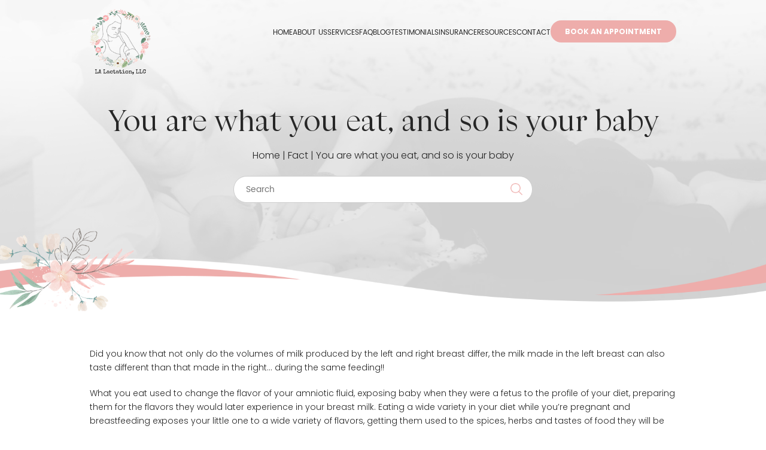

--- FILE ---
content_type: text/html; charset=UTF-8
request_url: https://lalactation.com/you-are-what-you-eat-and-so-is-your-baby/
body_size: 20054
content:
<!DOCTYPE html>
<html lang="en-US">

<head>
  <meta charset="UTF-8">
  <meta name="viewport" content="width=device-width, initial-scale=1">
  <link rel="profile" href="http://gmpg.org/xfn/11">
  <link rel="pingback" href="https://lalactation.com/xmlrpc.php">
  <link rel="icon" href="https://lalactation.com/wp-content/themes/lycka-lite/images/logo.png" type="image/x-icon">

  <meta name='robots' content='index, follow, max-image-preview:large, max-snippet:-1, max-video-preview:-1' />
	<style>img:is([sizes="auto" i], [sizes^="auto," i]) { contain-intrinsic-size: 3000px 1500px }</style>
	
	<!-- This site is optimized with the Yoast SEO plugin v26.6 - https://yoast.com/wordpress/plugins/seo/ -->
	<title>You are what you eat, and so is your baby - LA Lactation, LLC</title>
	<meta name="description" content="Did you know your breast milk&#039;s flavor changes with your diet? Nutrients pass to baby. Research shows what you eat impacts baby&#039;s food preferences!" />
	<link rel="canonical" href="https://lalactation.com/you-are-what-you-eat-and-so-is-your-baby/" />
	<meta property="og:locale" content="en_US" />
	<meta property="og:type" content="article" />
	<meta property="og:title" content="You are what you eat, and so is your baby - LA Lactation, LLC" />
	<meta property="og:description" content="Did you know that not only do the volumes of milk produced by the left and right breast differ, the milk made in the left breast can also taste different than that made in the right&#8230; during the same feeding!! What you eat used to change the flavor of your[Read more]" />
	<meta property="og:url" content="https://lalactation.com/you-are-what-you-eat-and-so-is-your-baby/" />
	<meta property="og:site_name" content="LA Lactation, LLC" />
	<meta property="article:author" content="https://www.facebook.com/lalactationlady/" />
	<meta property="article:published_time" content="2020-11-16T03:12:07+00:00" />
	<meta property="og:image" content="https://lalactation.com/wp-content/uploads/2020/11/65c8e34c-590f-42a6-93a9-ab8e5e73a5df.jpg" />
	<meta name="author" content="Julie Matheney" />
	<meta name="twitter:card" content="summary_large_image" />
	<script type="application/ld+json" class="yoast-schema-graph">{"@context":"https://schema.org","@graph":[{"@type":"Article","@id":"https://lalactation.com/you-are-what-you-eat-and-so-is-your-baby/#article","isPartOf":{"@id":"https://lalactation.com/you-are-what-you-eat-and-so-is-your-baby/"},"author":{"name":"Julie Matheney","@id":"https://lalactation.com/#/schema/person/6f53f6c76a5ac1b5265366b0ad87f257"},"headline":"You are what you eat, and so is your baby","datePublished":"2020-11-16T03:12:07+00:00","mainEntityOfPage":{"@id":"https://lalactation.com/you-are-what-you-eat-and-so-is-your-baby/"},"wordCount":296,"commentCount":0,"publisher":{"@id":"https://lalactation.com/#organization"},"image":{"@id":"https://lalactation.com/you-are-what-you-eat-and-so-is-your-baby/#primaryimage"},"thumbnailUrl":"https://lalactation.com/wp-content/uploads/2020/11/65c8e34c-590f-42a6-93a9-ab8e5e73a5df.jpg","keywords":["Breast milk","Breast milk composition","food allergies","food intolerance","milk supply","newborn","post partum","pregnancy","taste"],"articleSection":["Fact"],"inLanguage":"en-US","potentialAction":[{"@type":"CommentAction","name":"Comment","target":["https://lalactation.com/you-are-what-you-eat-and-so-is-your-baby/#respond"]}]},{"@type":"WebPage","@id":"https://lalactation.com/you-are-what-you-eat-and-so-is-your-baby/","url":"https://lalactation.com/you-are-what-you-eat-and-so-is-your-baby/","name":"You are what you eat, and so is your baby - LA Lactation, LLC","isPartOf":{"@id":"https://lalactation.com/#website"},"primaryImageOfPage":{"@id":"https://lalactation.com/you-are-what-you-eat-and-so-is-your-baby/#primaryimage"},"image":{"@id":"https://lalactation.com/you-are-what-you-eat-and-so-is-your-baby/#primaryimage"},"thumbnailUrl":"https://lalactation.com/wp-content/uploads/2020/11/65c8e34c-590f-42a6-93a9-ab8e5e73a5df.jpg","datePublished":"2020-11-16T03:12:07+00:00","breadcrumb":{"@id":"https://lalactation.com/you-are-what-you-eat-and-so-is-your-baby/#breadcrumb"},"inLanguage":"en-US","potentialAction":[{"@type":"ReadAction","target":["https://lalactation.com/you-are-what-you-eat-and-so-is-your-baby/"]}]},{"@type":"ImageObject","inLanguage":"en-US","@id":"https://lalactation.com/you-are-what-you-eat-and-so-is-your-baby/#primaryimage","url":"https://i0.wp.com/lalactation.com/wp-content/uploads/2020/11/65c8e34c-590f-42a6-93a9-ab8e5e73a5df.jpg?fit=1125%2C735&ssl=1","contentUrl":"https://i0.wp.com/lalactation.com/wp-content/uploads/2020/11/65c8e34c-590f-42a6-93a9-ab8e5e73a5df.jpg?fit=1125%2C735&ssl=1","width":1125,"height":735},{"@type":"BreadcrumbList","@id":"https://lalactation.com/you-are-what-you-eat-and-so-is-your-baby/#breadcrumb","itemListElement":[{"@type":"ListItem","position":1,"name":"Home","item":"https://lalactation.com/"},{"@type":"ListItem","position":2,"name":"Blog","item":"https://lalactation.com/blog/"},{"@type":"ListItem","position":3,"name":"You are what you eat, and so is your baby"}]},{"@type":"WebSite","@id":"https://lalactation.com/#website","url":"https://lalactation.com/","name":"LA Lactation, LLC","description":"When nature needs nurtured.","publisher":{"@id":"https://lalactation.com/#organization"},"potentialAction":[{"@type":"SearchAction","target":{"@type":"EntryPoint","urlTemplate":"https://lalactation.com/?s={search_term_string}"},"query-input":{"@type":"PropertyValueSpecification","valueRequired":true,"valueName":"search_term_string"}}],"inLanguage":"en-US"},{"@type":"Organization","@id":"https://lalactation.com/#organization","name":"LA Lactation, LLC","url":"https://lalactation.com/","logo":{"@type":"ImageObject","inLanguage":"en-US","@id":"https://lalactation.com/#/schema/logo/image/","url":"https://i0.wp.com/lalactation.com/wp-content/uploads/2026/01/logo.webp?fit=156%2C168&ssl=1","contentUrl":"https://i0.wp.com/lalactation.com/wp-content/uploads/2026/01/logo.webp?fit=156%2C168&ssl=1","width":156,"height":168,"caption":"LA Lactation, LLC"},"image":{"@id":"https://lalactation.com/#/schema/logo/image/"}},{"@type":"Person","@id":"https://lalactation.com/#/schema/person/6f53f6c76a5ac1b5265366b0ad87f257","name":"Julie Matheney","image":{"@type":"ImageObject","inLanguage":"en-US","@id":"https://lalactation.com/#/schema/person/image/","url":"https://secure.gravatar.com/avatar/36f39d015d7a90666cd4dd19b8d1d75e8e9739f16bc92526b6ba7c5c55445f39?s=96&d=mm&r=g","contentUrl":"https://secure.gravatar.com/avatar/36f39d015d7a90666cd4dd19b8d1d75e8e9739f16bc92526b6ba7c5c55445f39?s=96&d=mm&r=g","caption":"Julie Matheney"},"description":"Feeding babies has been my passion since I was ten years old. Almost twenty years ago, I pursued becoming a speech therapist to work with babies in the Neonatal Intensive Care Unit. In working in that setting, I realized I wanted a more intimate approach to working alongside families as they struggled to feed their babies. I became a board certified lactation consultant and have really fallen in love with what I do. There’s nothing better than empowering families to reach their feeding goals, wherever they are in their journey, whether it’s exclusive breastfeeding, combo feeding, pumping or bottle feeding. I offer prenatal breastfeeding classes, virtual, office and home consultations. I can assess for tongue or lip ties, educate on pumps to maximize pumping sessions, transition baby to bottle in preparation for parents going back to work, help increase or decrease milk supply, and assist with all breastfeeding challenges.","sameAs":["https://lalactation.com","https://www.facebook.com/lalactationlady/","https://www.instagram.com/lalactation/","https://m.youtube.com/channel/UCZZJk57o9bKLZwx8fabDkQA"],"url":"https://lalactation.com/author/julieaherrmann/"}]}</script>
	<!-- / Yoast SEO plugin. -->


<link rel='dns-prefetch' href='//cdnjs.cloudflare.com' />
<link rel='dns-prefetch' href='//www.googletagmanager.com' />
<link rel='dns-prefetch' href='//fonts.googleapis.com' />
<link rel='dns-prefetch' href='//pagead2.googlesyndication.com' />
<link rel='dns-prefetch' href='//fundingchoicesmessages.google.com' />
<link rel='preconnect' href='//i0.wp.com' />
<link rel='preconnect' href='//c0.wp.com' />
<link rel="alternate" type="application/rss+xml" title="LA Lactation, LLC &raquo; Feed" href="https://lalactation.com/feed/" />
<link rel="alternate" type="application/rss+xml" title="LA Lactation, LLC &raquo; Comments Feed" href="https://lalactation.com/comments/feed/" />
<script type="text/javascript">
/* <![CDATA[ */
window._wpemojiSettings = {"baseUrl":"https:\/\/s.w.org\/images\/core\/emoji\/16.0.1\/72x72\/","ext":".png","svgUrl":"https:\/\/s.w.org\/images\/core\/emoji\/16.0.1\/svg\/","svgExt":".svg","source":{"concatemoji":"https:\/\/lalactation.com\/wp-includes\/js\/wp-emoji-release.min.js?ver=6.8.3"}};
/*! This file is auto-generated */
!function(s,n){var o,i,e;function c(e){try{var t={supportTests:e,timestamp:(new Date).valueOf()};sessionStorage.setItem(o,JSON.stringify(t))}catch(e){}}function p(e,t,n){e.clearRect(0,0,e.canvas.width,e.canvas.height),e.fillText(t,0,0);var t=new Uint32Array(e.getImageData(0,0,e.canvas.width,e.canvas.height).data),a=(e.clearRect(0,0,e.canvas.width,e.canvas.height),e.fillText(n,0,0),new Uint32Array(e.getImageData(0,0,e.canvas.width,e.canvas.height).data));return t.every(function(e,t){return e===a[t]})}function u(e,t){e.clearRect(0,0,e.canvas.width,e.canvas.height),e.fillText(t,0,0);for(var n=e.getImageData(16,16,1,1),a=0;a<n.data.length;a++)if(0!==n.data[a])return!1;return!0}function f(e,t,n,a){switch(t){case"flag":return n(e,"\ud83c\udff3\ufe0f\u200d\u26a7\ufe0f","\ud83c\udff3\ufe0f\u200b\u26a7\ufe0f")?!1:!n(e,"\ud83c\udde8\ud83c\uddf6","\ud83c\udde8\u200b\ud83c\uddf6")&&!n(e,"\ud83c\udff4\udb40\udc67\udb40\udc62\udb40\udc65\udb40\udc6e\udb40\udc67\udb40\udc7f","\ud83c\udff4\u200b\udb40\udc67\u200b\udb40\udc62\u200b\udb40\udc65\u200b\udb40\udc6e\u200b\udb40\udc67\u200b\udb40\udc7f");case"emoji":return!a(e,"\ud83e\udedf")}return!1}function g(e,t,n,a){var r="undefined"!=typeof WorkerGlobalScope&&self instanceof WorkerGlobalScope?new OffscreenCanvas(300,150):s.createElement("canvas"),o=r.getContext("2d",{willReadFrequently:!0}),i=(o.textBaseline="top",o.font="600 32px Arial",{});return e.forEach(function(e){i[e]=t(o,e,n,a)}),i}function t(e){var t=s.createElement("script");t.src=e,t.defer=!0,s.head.appendChild(t)}"undefined"!=typeof Promise&&(o="wpEmojiSettingsSupports",i=["flag","emoji"],n.supports={everything:!0,everythingExceptFlag:!0},e=new Promise(function(e){s.addEventListener("DOMContentLoaded",e,{once:!0})}),new Promise(function(t){var n=function(){try{var e=JSON.parse(sessionStorage.getItem(o));if("object"==typeof e&&"number"==typeof e.timestamp&&(new Date).valueOf()<e.timestamp+604800&&"object"==typeof e.supportTests)return e.supportTests}catch(e){}return null}();if(!n){if("undefined"!=typeof Worker&&"undefined"!=typeof OffscreenCanvas&&"undefined"!=typeof URL&&URL.createObjectURL&&"undefined"!=typeof Blob)try{var e="postMessage("+g.toString()+"("+[JSON.stringify(i),f.toString(),p.toString(),u.toString()].join(",")+"));",a=new Blob([e],{type:"text/javascript"}),r=new Worker(URL.createObjectURL(a),{name:"wpTestEmojiSupports"});return void(r.onmessage=function(e){c(n=e.data),r.terminate(),t(n)})}catch(e){}c(n=g(i,f,p,u))}t(n)}).then(function(e){for(var t in e)n.supports[t]=e[t],n.supports.everything=n.supports.everything&&n.supports[t],"flag"!==t&&(n.supports.everythingExceptFlag=n.supports.everythingExceptFlag&&n.supports[t]);n.supports.everythingExceptFlag=n.supports.everythingExceptFlag&&!n.supports.flag,n.DOMReady=!1,n.readyCallback=function(){n.DOMReady=!0}}).then(function(){return e}).then(function(){var e;n.supports.everything||(n.readyCallback(),(e=n.source||{}).concatemoji?t(e.concatemoji):e.wpemoji&&e.twemoji&&(t(e.twemoji),t(e.wpemoji)))}))}((window,document),window._wpemojiSettings);
/* ]]> */
</script>
<link rel='stylesheet' id='jetpack_related-posts-css' href='https://c0.wp.com/p/jetpack/15.3.1/modules/related-posts/related-posts.css' type='text/css' media='all' />
<style id='wp-emoji-styles-inline-css' type='text/css'>

	img.wp-smiley, img.emoji {
		display: inline !important;
		border: none !important;
		box-shadow: none !important;
		height: 1em !important;
		width: 1em !important;
		margin: 0 0.07em !important;
		vertical-align: -0.1em !important;
		background: none !important;
		padding: 0 !important;
	}
</style>
<link rel='stylesheet' id='wp-block-library-css' href='https://c0.wp.com/c/6.8.3/wp-includes/css/dist/block-library/style.min.css' type='text/css' media='all' />
<style id='classic-theme-styles-inline-css' type='text/css'>
/*! This file is auto-generated */
.wp-block-button__link{color:#fff;background-color:#32373c;border-radius:9999px;box-shadow:none;text-decoration:none;padding:calc(.667em + 2px) calc(1.333em + 2px);font-size:1.125em}.wp-block-file__button{background:#32373c;color:#fff;text-decoration:none}
</style>
<style id='ce4wp-subscribe-style-inline-css' type='text/css'>
.wp-block-ce4wp-subscribe{max-width:840px;margin:0 auto}.wp-block-ce4wp-subscribe .title{margin-bottom:0}.wp-block-ce4wp-subscribe .subTitle{margin-top:0;font-size:0.8em}.wp-block-ce4wp-subscribe .disclaimer{margin-top:5px;font-size:0.8em}.wp-block-ce4wp-subscribe .disclaimer .disclaimer-label{margin-left:10px}.wp-block-ce4wp-subscribe .inputBlock{width:100%;margin-bottom:10px}.wp-block-ce4wp-subscribe .inputBlock input{width:100%}.wp-block-ce4wp-subscribe .inputBlock label{display:inline-block}.wp-block-ce4wp-subscribe .submit-button{margin-top:25px;display:block}.wp-block-ce4wp-subscribe .required-text{display:inline-block;margin:0;padding:0;margin-left:0.3em}.wp-block-ce4wp-subscribe .onSubmission{height:0;max-width:840px;margin:0 auto}.wp-block-ce4wp-subscribe .firstNameSummary .lastNameSummary{text-transform:capitalize}.wp-block-ce4wp-subscribe .ce4wp-inline-notification{display:flex;flex-direction:row;align-items:center;padding:13px 10px;width:100%;height:40px;border-style:solid;border-color:orange;border-width:1px;border-left-width:4px;border-radius:3px;background:rgba(255,133,15,0.1);flex:none;order:0;flex-grow:1;margin:0px 0px}.wp-block-ce4wp-subscribe .ce4wp-inline-warning-text{font-style:normal;font-weight:normal;font-size:16px;line-height:20px;display:flex;align-items:center;color:#571600;margin-left:9px}.wp-block-ce4wp-subscribe .ce4wp-inline-warning-icon{color:orange}.wp-block-ce4wp-subscribe .ce4wp-inline-warning-arrow{color:#571600;margin-left:auto}.wp-block-ce4wp-subscribe .ce4wp-banner-clickable{cursor:pointer}.ce4wp-link{cursor:pointer}

.no-flex{display:block}.sub-header{margin-bottom:1em}


</style>
<link rel='stylesheet' id='mediaelement-css' href='https://c0.wp.com/c/6.8.3/wp-includes/js/mediaelement/mediaelementplayer-legacy.min.css' type='text/css' media='all' />
<link rel='stylesheet' id='wp-mediaelement-css' href='https://c0.wp.com/c/6.8.3/wp-includes/js/mediaelement/wp-mediaelement.min.css' type='text/css' media='all' />
<style id='jetpack-sharing-buttons-style-inline-css' type='text/css'>
.jetpack-sharing-buttons__services-list{display:flex;flex-direction:row;flex-wrap:wrap;gap:0;list-style-type:none;margin:5px;padding:0}.jetpack-sharing-buttons__services-list.has-small-icon-size{font-size:12px}.jetpack-sharing-buttons__services-list.has-normal-icon-size{font-size:16px}.jetpack-sharing-buttons__services-list.has-large-icon-size{font-size:24px}.jetpack-sharing-buttons__services-list.has-huge-icon-size{font-size:36px}@media print{.jetpack-sharing-buttons__services-list{display:none!important}}.editor-styles-wrapper .wp-block-jetpack-sharing-buttons{gap:0;padding-inline-start:0}ul.jetpack-sharing-buttons__services-list.has-background{padding:1.25em 2.375em}
</style>
<link rel='stylesheet' id='font-awesome-css' href='https://lalactation.com/wp-content/plugins/elementor/assets/lib/font-awesome/css/font-awesome.min.css?ver=4.7.0' type='text/css' media='all' />
<style id='global-styles-inline-css' type='text/css'>
:root{--wp--preset--aspect-ratio--square: 1;--wp--preset--aspect-ratio--4-3: 4/3;--wp--preset--aspect-ratio--3-4: 3/4;--wp--preset--aspect-ratio--3-2: 3/2;--wp--preset--aspect-ratio--2-3: 2/3;--wp--preset--aspect-ratio--16-9: 16/9;--wp--preset--aspect-ratio--9-16: 9/16;--wp--preset--color--black: #000000;--wp--preset--color--cyan-bluish-gray: #abb8c3;--wp--preset--color--white: #ffffff;--wp--preset--color--pale-pink: #f78da7;--wp--preset--color--vivid-red: #cf2e2e;--wp--preset--color--luminous-vivid-orange: #ff6900;--wp--preset--color--luminous-vivid-amber: #fcb900;--wp--preset--color--light-green-cyan: #7bdcb5;--wp--preset--color--vivid-green-cyan: #00d084;--wp--preset--color--pale-cyan-blue: #8ed1fc;--wp--preset--color--vivid-cyan-blue: #0693e3;--wp--preset--color--vivid-purple: #9b51e0;--wp--preset--gradient--vivid-cyan-blue-to-vivid-purple: linear-gradient(135deg,rgba(6,147,227,1) 0%,rgb(155,81,224) 100%);--wp--preset--gradient--light-green-cyan-to-vivid-green-cyan: linear-gradient(135deg,rgb(122,220,180) 0%,rgb(0,208,130) 100%);--wp--preset--gradient--luminous-vivid-amber-to-luminous-vivid-orange: linear-gradient(135deg,rgba(252,185,0,1) 0%,rgba(255,105,0,1) 100%);--wp--preset--gradient--luminous-vivid-orange-to-vivid-red: linear-gradient(135deg,rgba(255,105,0,1) 0%,rgb(207,46,46) 100%);--wp--preset--gradient--very-light-gray-to-cyan-bluish-gray: linear-gradient(135deg,rgb(238,238,238) 0%,rgb(169,184,195) 100%);--wp--preset--gradient--cool-to-warm-spectrum: linear-gradient(135deg,rgb(74,234,220) 0%,rgb(151,120,209) 20%,rgb(207,42,186) 40%,rgb(238,44,130) 60%,rgb(251,105,98) 80%,rgb(254,248,76) 100%);--wp--preset--gradient--blush-light-purple: linear-gradient(135deg,rgb(255,206,236) 0%,rgb(152,150,240) 100%);--wp--preset--gradient--blush-bordeaux: linear-gradient(135deg,rgb(254,205,165) 0%,rgb(254,45,45) 50%,rgb(107,0,62) 100%);--wp--preset--gradient--luminous-dusk: linear-gradient(135deg,rgb(255,203,112) 0%,rgb(199,81,192) 50%,rgb(65,88,208) 100%);--wp--preset--gradient--pale-ocean: linear-gradient(135deg,rgb(255,245,203) 0%,rgb(182,227,212) 50%,rgb(51,167,181) 100%);--wp--preset--gradient--electric-grass: linear-gradient(135deg,rgb(202,248,128) 0%,rgb(113,206,126) 100%);--wp--preset--gradient--midnight: linear-gradient(135deg,rgb(2,3,129) 0%,rgb(40,116,252) 100%);--wp--preset--font-size--small: 13px;--wp--preset--font-size--medium: 20px;--wp--preset--font-size--large: 36px;--wp--preset--font-size--x-large: 42px;--wp--preset--spacing--20: 0.44rem;--wp--preset--spacing--30: 0.67rem;--wp--preset--spacing--40: 1rem;--wp--preset--spacing--50: 1.5rem;--wp--preset--spacing--60: 2.25rem;--wp--preset--spacing--70: 3.38rem;--wp--preset--spacing--80: 5.06rem;--wp--preset--shadow--natural: 6px 6px 9px rgba(0, 0, 0, 0.2);--wp--preset--shadow--deep: 12px 12px 50px rgba(0, 0, 0, 0.4);--wp--preset--shadow--sharp: 6px 6px 0px rgba(0, 0, 0, 0.2);--wp--preset--shadow--outlined: 6px 6px 0px -3px rgba(255, 255, 255, 1), 6px 6px rgba(0, 0, 0, 1);--wp--preset--shadow--crisp: 6px 6px 0px rgba(0, 0, 0, 1);}:where(.is-layout-flex){gap: 0.5em;}:where(.is-layout-grid){gap: 0.5em;}body .is-layout-flex{display: flex;}.is-layout-flex{flex-wrap: wrap;align-items: center;}.is-layout-flex > :is(*, div){margin: 0;}body .is-layout-grid{display: grid;}.is-layout-grid > :is(*, div){margin: 0;}:where(.wp-block-columns.is-layout-flex){gap: 2em;}:where(.wp-block-columns.is-layout-grid){gap: 2em;}:where(.wp-block-post-template.is-layout-flex){gap: 1.25em;}:where(.wp-block-post-template.is-layout-grid){gap: 1.25em;}.has-black-color{color: var(--wp--preset--color--black) !important;}.has-cyan-bluish-gray-color{color: var(--wp--preset--color--cyan-bluish-gray) !important;}.has-white-color{color: var(--wp--preset--color--white) !important;}.has-pale-pink-color{color: var(--wp--preset--color--pale-pink) !important;}.has-vivid-red-color{color: var(--wp--preset--color--vivid-red) !important;}.has-luminous-vivid-orange-color{color: var(--wp--preset--color--luminous-vivid-orange) !important;}.has-luminous-vivid-amber-color{color: var(--wp--preset--color--luminous-vivid-amber) !important;}.has-light-green-cyan-color{color: var(--wp--preset--color--light-green-cyan) !important;}.has-vivid-green-cyan-color{color: var(--wp--preset--color--vivid-green-cyan) !important;}.has-pale-cyan-blue-color{color: var(--wp--preset--color--pale-cyan-blue) !important;}.has-vivid-cyan-blue-color{color: var(--wp--preset--color--vivid-cyan-blue) !important;}.has-vivid-purple-color{color: var(--wp--preset--color--vivid-purple) !important;}.has-black-background-color{background-color: var(--wp--preset--color--black) !important;}.has-cyan-bluish-gray-background-color{background-color: var(--wp--preset--color--cyan-bluish-gray) !important;}.has-white-background-color{background-color: var(--wp--preset--color--white) !important;}.has-pale-pink-background-color{background-color: var(--wp--preset--color--pale-pink) !important;}.has-vivid-red-background-color{background-color: var(--wp--preset--color--vivid-red) !important;}.has-luminous-vivid-orange-background-color{background-color: var(--wp--preset--color--luminous-vivid-orange) !important;}.has-luminous-vivid-amber-background-color{background-color: var(--wp--preset--color--luminous-vivid-amber) !important;}.has-light-green-cyan-background-color{background-color: var(--wp--preset--color--light-green-cyan) !important;}.has-vivid-green-cyan-background-color{background-color: var(--wp--preset--color--vivid-green-cyan) !important;}.has-pale-cyan-blue-background-color{background-color: var(--wp--preset--color--pale-cyan-blue) !important;}.has-vivid-cyan-blue-background-color{background-color: var(--wp--preset--color--vivid-cyan-blue) !important;}.has-vivid-purple-background-color{background-color: var(--wp--preset--color--vivid-purple) !important;}.has-black-border-color{border-color: var(--wp--preset--color--black) !important;}.has-cyan-bluish-gray-border-color{border-color: var(--wp--preset--color--cyan-bluish-gray) !important;}.has-white-border-color{border-color: var(--wp--preset--color--white) !important;}.has-pale-pink-border-color{border-color: var(--wp--preset--color--pale-pink) !important;}.has-vivid-red-border-color{border-color: var(--wp--preset--color--vivid-red) !important;}.has-luminous-vivid-orange-border-color{border-color: var(--wp--preset--color--luminous-vivid-orange) !important;}.has-luminous-vivid-amber-border-color{border-color: var(--wp--preset--color--luminous-vivid-amber) !important;}.has-light-green-cyan-border-color{border-color: var(--wp--preset--color--light-green-cyan) !important;}.has-vivid-green-cyan-border-color{border-color: var(--wp--preset--color--vivid-green-cyan) !important;}.has-pale-cyan-blue-border-color{border-color: var(--wp--preset--color--pale-cyan-blue) !important;}.has-vivid-cyan-blue-border-color{border-color: var(--wp--preset--color--vivid-cyan-blue) !important;}.has-vivid-purple-border-color{border-color: var(--wp--preset--color--vivid-purple) !important;}.has-vivid-cyan-blue-to-vivid-purple-gradient-background{background: var(--wp--preset--gradient--vivid-cyan-blue-to-vivid-purple) !important;}.has-light-green-cyan-to-vivid-green-cyan-gradient-background{background: var(--wp--preset--gradient--light-green-cyan-to-vivid-green-cyan) !important;}.has-luminous-vivid-amber-to-luminous-vivid-orange-gradient-background{background: var(--wp--preset--gradient--luminous-vivid-amber-to-luminous-vivid-orange) !important;}.has-luminous-vivid-orange-to-vivid-red-gradient-background{background: var(--wp--preset--gradient--luminous-vivid-orange-to-vivid-red) !important;}.has-very-light-gray-to-cyan-bluish-gray-gradient-background{background: var(--wp--preset--gradient--very-light-gray-to-cyan-bluish-gray) !important;}.has-cool-to-warm-spectrum-gradient-background{background: var(--wp--preset--gradient--cool-to-warm-spectrum) !important;}.has-blush-light-purple-gradient-background{background: var(--wp--preset--gradient--blush-light-purple) !important;}.has-blush-bordeaux-gradient-background{background: var(--wp--preset--gradient--blush-bordeaux) !important;}.has-luminous-dusk-gradient-background{background: var(--wp--preset--gradient--luminous-dusk) !important;}.has-pale-ocean-gradient-background{background: var(--wp--preset--gradient--pale-ocean) !important;}.has-electric-grass-gradient-background{background: var(--wp--preset--gradient--electric-grass) !important;}.has-midnight-gradient-background{background: var(--wp--preset--gradient--midnight) !important;}.has-small-font-size{font-size: var(--wp--preset--font-size--small) !important;}.has-medium-font-size{font-size: var(--wp--preset--font-size--medium) !important;}.has-large-font-size{font-size: var(--wp--preset--font-size--large) !important;}.has-x-large-font-size{font-size: var(--wp--preset--font-size--x-large) !important;}
:where(.wp-block-post-template.is-layout-flex){gap: 1.25em;}:where(.wp-block-post-template.is-layout-grid){gap: 1.25em;}
:where(.wp-block-columns.is-layout-flex){gap: 2em;}:where(.wp-block-columns.is-layout-grid){gap: 2em;}
:root :where(.wp-block-pullquote){font-size: 1.5em;line-height: 1.6;}
</style>
<link rel='stylesheet' id='rkit-offcanvas-style-css' href='https://lalactation.com/wp-content/plugins/rometheme-for-elementor/widgets/assets/css/offcanvas.css?ver=1.6.8' type='text/css' media='all' />
<link rel='stylesheet' id='rkit-navmenu-style-css' href='https://lalactation.com/wp-content/plugins/rometheme-for-elementor/widgets/assets/css/navmenu.css?ver=1.6.8' type='text/css' media='all' />
<link rel='stylesheet' id='rkit-headerinfo-style-css' href='https://lalactation.com/wp-content/plugins/rometheme-for-elementor/widgets/assets/css/headerinfo.css?ver=1.6.8' type='text/css' media='all' />
<link rel='stylesheet' id='navmenu-rkit-style-css' href='https://lalactation.com/wp-content/plugins/rometheme-for-elementor/widgets/assets/css/rkit-navmenu.css?ver=1.6.8' type='text/css' media='all' />
<link rel='stylesheet' id='rkit-search-style-css' href='https://lalactation.com/wp-content/plugins/rometheme-for-elementor/widgets/assets/css/search.css?ver=1.6.8' type='text/css' media='all' />
<link rel='stylesheet' id='rkit-sitelogo-style-css' href='https://lalactation.com/wp-content/plugins/rometheme-for-elementor/widgets/assets/css/site_logo.css?ver=1.6.8' type='text/css' media='all' />
<link rel='stylesheet' id='rkit-post-grid-style-css' href='https://lalactation.com/wp-content/plugins/rometheme-for-elementor/widgets/assets/css/rkit-blog-post.css?ver=1.6.8' type='text/css' media='all' />
<link rel='stylesheet' id='rkit-post-block-style-css' href='https://lalactation.com/wp-content/plugins/rometheme-for-elementor/widgets/assets/css/rkit-post-block.css?ver=1.6.8' type='text/css' media='all' />
<link rel='stylesheet' id='rkit-cta-style-css' href='https://lalactation.com/wp-content/plugins/rometheme-for-elementor/widgets/assets/css/cta.css?ver=1.6.8' type='text/css' media='all' />
<link rel='stylesheet' id='rkit-blockquote-css' href='https://lalactation.com/wp-content/plugins/rometheme-for-elementor/widgets/assets/css/blockquote.css?ver=1.6.8' type='text/css' media='all' />
<link rel='stylesheet' id='rkit-social-share-css' href='https://lalactation.com/wp-content/plugins/rometheme-for-elementor/widgets/assets/css/social_share.css?ver=1.6.8' type='text/css' media='all' />
<link rel='stylesheet' id='rkit-social-icon-css' href='https://lalactation.com/wp-content/plugins/rometheme-for-elementor/widgets/assets/css/social_icon.css?ver=1.6.8' type='text/css' media='all' />
<link rel='stylesheet' id='rkit-team-style-css' href='https://lalactation.com/wp-content/plugins/rometheme-for-elementor/widgets/assets/css/rkit_team.css?ver=1.6.8' type='text/css' media='all' />
<link rel='stylesheet' id='rkit-team-carousel-style-css' href='https://lalactation.com/wp-content/plugins/rometheme-for-elementor/widgets/assets/css/rkit_team_carousel.css?ver=1.6.8' type='text/css' media='all' />
<link rel='stylesheet' id='rkit-running_text-style-css' href='https://lalactation.com/wp-content/plugins/rometheme-for-elementor/widgets/assets/css/running_text.css?ver=1.6.8' type='text/css' media='all' />
<link rel='stylesheet' id='rkit-animated_heading-style-css' href='https://lalactation.com/wp-content/plugins/rometheme-for-elementor/widgets/assets/css/animated_heading.css?ver=1.6.8' type='text/css' media='all' />
<link rel='stylesheet' id='rkit-card_slider-style-css' href='https://lalactation.com/wp-content/plugins/rometheme-for-elementor/widgets/assets/css/card_slider.css?ver=1.6.8' type='text/css' media='all' />
<link rel='stylesheet' id='rkit-accordion-style-css' href='https://lalactation.com/wp-content/plugins/rometheme-for-elementor/widgets/assets/css/accordion.css?ver=1.6.8' type='text/css' media='all' />
<link rel='stylesheet' id='rkit-testimonial_carousel-style-css' href='https://lalactation.com/wp-content/plugins/rometheme-for-elementor/widgets/assets/css/testimonial_carousel.css?ver=1.6.8' type='text/css' media='all' />
<link rel='stylesheet' id='rkit-swiper-css' href='https://lalactation.com/wp-content/plugins/rometheme-for-elementor/widgets/assets/css/swiper-bundle.min.css?ver=1.6.8' type='text/css' media='all' />
<link rel='stylesheet' id='rkit-tabs-style-css' href='https://lalactation.com/wp-content/plugins/rometheme-for-elementor/widgets/assets/css/tabs.css?ver=1.6.8' type='text/css' media='all' />
<link rel='stylesheet' id='rkit-progress-style-css' href='https://lalactation.com/wp-content/plugins/rometheme-for-elementor/widgets/assets/css/progress-bar.css?ver=1.6.8' type='text/css' media='all' />
<link rel='stylesheet' id='counter-style-css' href='https://lalactation.com/wp-content/plugins/rometheme-for-elementor/widgets/assets/css/counter.css?ver=1.6.8' type='text/css' media='all' />
<link rel='stylesheet' id='countdown-style-css' href='https://lalactation.com/wp-content/plugins/rometheme-for-elementor/widgets/assets/css/countdown.css?ver=1.6.8' type='text/css' media='all' />
<link rel='stylesheet' id='rkit-pricelist-style-css' href='https://lalactation.com/wp-content/plugins/rometheme-for-elementor/widgets/assets/css/pricelist.css?ver=1.6.8' type='text/css' media='all' />
<link rel='stylesheet' id='advanced_heading-style-css' href='https://lalactation.com/wp-content/plugins/rometheme-for-elementor/widgets/assets/css/advanced_heading.css?ver=1.6.8' type='text/css' media='all' />
<link rel='stylesheet' id='image_comparison-style-css' href='https://lalactation.com/wp-content/plugins/rometheme-for-elementor/widgets/assets/css/image_comparison.css?ver=1.6.8' type='text/css' media='all' />
<link rel='stylesheet' id='postlist-style-css' href='https://lalactation.com/wp-content/plugins/rometheme-for-elementor/widgets/assets/css/postlist.css?ver=1.6.8' type='text/css' media='all' />
<link rel='stylesheet' id='pricebox-style-css' href='https://lalactation.com/wp-content/plugins/rometheme-for-elementor/widgets/assets/css/pricingbox.css?ver=1.6.8' type='text/css' media='all' />
<link rel='stylesheet' id='rkit-image_box-style-css' href='https://lalactation.com/wp-content/plugins/rometheme-for-elementor/widgets/assets/css/image_box.css?ver=1.6.8' type='text/css' media='all' />
<link rel='stylesheet' id='rkit-image_accordion-style-css' href='https://lalactation.com/wp-content/plugins/rometheme-for-elementor/widgets/assets/css/image_accordion.css?ver=1.6.8' type='text/css' media='all' />
<link rel='stylesheet' id='rkit-dual_button-style-css' href='https://lalactation.com/wp-content/plugins/rometheme-for-elementor/widgets/assets/css/dual_button.css?ver=1.6.8' type='text/css' media='all' />
<link rel='stylesheet' id='rkit-image_gallery-style-css' href='https://lalactation.com/wp-content/plugins/rometheme-for-elementor/widgets/assets/css/image_gallery.css?ver=1.6.8' type='text/css' media='all' />
<link rel='stylesheet' id='rkit-home-slider-style-css' href='https://lalactation.com/wp-content/plugins/rometheme-for-elementor/widgets/assets/css/home_slider.css?ver=1.6.8' type='text/css' media='all' />
<link rel='stylesheet' id='rkit-woo-product-grid-style-css' href='https://lalactation.com/wp-content/plugins/rometheme-for-elementor/widgets/assets/css/woo_product_grid.css?ver=1.6.8' type='text/css' media='all' />
<link rel='stylesheet' id='rkit-client_grid-style-css' href='https://lalactation.com/wp-content/plugins/rometheme-for-elementor/widgets/assets/css/client_grid.css?ver=1.6.8' type='text/css' media='all' />
<link rel='stylesheet' id='rkit-barchart-style-css' href='https://lalactation.com/wp-content/plugins/rometheme-for-elementor/widgets/assets/css/barchart.css?ver=1.6.8' type='text/css' media='all' />
<link rel='stylesheet' id='rkit-linechart-style-css' href='https://lalactation.com/wp-content/plugins/rometheme-for-elementor/widgets/assets/css/linechart.css?ver=1.6.8' type='text/css' media='all' />
<link rel='stylesheet' id='rkit-piechart-style-css' href='https://lalactation.com/wp-content/plugins/rometheme-for-elementor/widgets/assets/css/piechart.css?ver=1.6.8' type='text/css' media='all' />
<link rel='stylesheet' id='rkit-back-to-top-style-css' href='https://lalactation.com/wp-content/plugins/rometheme-for-elementor/widgets/assets/css/back_to_top.css?ver=1.6.8' type='text/css' media='all' />
<link rel='stylesheet' id='rkit-video-button-style-css' href='https://lalactation.com/wp-content/plugins/rometheme-for-elementor/widgets/assets/css/video_button.css?ver=1.6.8' type='text/css' media='all' />
<link rel='stylesheet' id='rkit-glightbox-style-css' href='https://lalactation.com/wp-content/plugins/rometheme-for-elementor/widgets/assets/css/glightbox.min.css?ver=1.6.8' type='text/css' media='all' />
<link rel='stylesheet' id='rkit-woo-product-carousel-style-css' href='https://lalactation.com/wp-content/plugins/rometheme-for-elementor/widgets/assets/css/woo_product_carousel.css?ver=1.6.8' type='text/css' media='all' />
<link rel='stylesheet' id='elementor-icons-rtmicon-css' href='https://lalactation.com/wp-content/plugins/rometheme-for-elementor/assets/css/rtmicons.css?ver=1.6.8' type='text/css' media='all' />
<link rel='stylesheet' id='rkit-widget-style-css' href='https://lalactation.com/wp-content/plugins/rometheme-for-elementor/assets/css/rkit.css?ver=1.6.8' type='text/css' media='all' />
<link rel='stylesheet' id='wp-components-css' href='https://c0.wp.com/c/6.8.3/wp-includes/css/dist/components/style.min.css' type='text/css' media='all' />
<link rel='stylesheet' id='godaddy-styles-css' href='https://lalactation.com/wp-content/mu-plugins/vendor/wpex/godaddy-launch/includes/Dependencies/GoDaddy/Styles/build/latest.css?ver=2.0.2' type='text/css' media='all' />
<link rel='stylesheet' id='lycka-lite-style-css' href='https://lalactation.com/wp-content/themes/lycka-lite/style.css?ver=1.0.5' type='text/css' media='all' />
<link rel='stylesheet' id='lycka-lite-google-font-css' href='//fonts.googleapis.com/css?family=Lora%3A400%2C700%2C400italic%2C700italic%7CLato%3A400%2C400italic%2C700%2C700italic&#038;ver=6.8.3' type='text/css' media='all' />
<link rel='stylesheet' id='gem-base-css' href='https://lalactation.com/wp-content/plugins/godaddy-email-marketing-sign-up-forms/css/gem.min.css?ver=1.4.3' type='text/css' media='all' />
<script type="text/javascript" src="https://c0.wp.com/c/6.8.3/wp-includes/js/jquery/jquery.min.js" id="jquery-core-js"></script>
<script type="text/javascript" src="https://c0.wp.com/c/6.8.3/wp-includes/js/jquery/jquery-migrate.min.js" id="jquery-migrate-js"></script>
<script type="text/javascript" id="jetpack_related-posts-js-extra">
/* <![CDATA[ */
var related_posts_js_options = {"post_heading":"h4"};
/* ]]> */
</script>
<script type="text/javascript" src="https://c0.wp.com/p/jetpack/15.3.1/_inc/build/related-posts/related-posts.min.js" id="jetpack_related-posts-js"></script>
<script type="text/javascript" id="rank-alt-tags-js-extra">
/* <![CDATA[ */
var rankAltTags = {"ajaxUrl":"https:\/\/lalactation.com\/wp-admin\/admin-ajax.php","postId":"1302"};
/* ]]> */
</script>
<script type="text/javascript" defer src="https://lalactation.com/wp-content/plugins/rank-ai-by-morningscore/assets/js/rank-alt.js?ver=1.4.1" id="rank-alt-tags-js"></script>
<script type="text/javascript" src="https://lalactation.com/wp-content/plugins/rometheme-for-elementor/widgets/assets/js/card_slider.js?ver=1.6.8" id="card-slider-script-js"></script>
<script type="text/javascript" src="https://lalactation.com/wp-content/plugins/rometheme-for-elementor/widgets/assets/js/woo_product_carousel.js?ver=1.6.8" id="woo-product-script-js"></script>
<script type="text/javascript" src="https://lalactation.com/wp-content/plugins/rometheme-for-elementor/widgets/assets/js/team_carousel.js?ver=1.6.8" id="rkit-team-carousel-script-js"></script>
<script type="text/javascript" src="https://lalactation.com/wp-content/plugins/rometheme-for-elementor/widgets/assets/js/animated_heading.js?ver=1.6.8" id="animated-heading-script-js"></script>
<script type="text/javascript" src="https://lalactation.com/wp-content/plugins/rometheme-for-elementor/widgets/assets/js/accordion.js?ver=1.6.8" id="accordion-script-js"></script>
<script type="text/javascript" src="https://lalactation.com/wp-content/plugins/rometheme-for-elementor/widgets/assets/js/bar_chart.js?ver=1.6.8" id="bar_chart-script-js"></script>
<script type="text/javascript" src="https://lalactation.com/wp-content/plugins/rometheme-for-elementor/widgets/assets/js/line_chart.js?ver=1.6.8" id="line_chart-script-js"></script>
<script type="text/javascript" src="https://lalactation.com/wp-content/plugins/rometheme-for-elementor/widgets/assets/js/pie_chart.js?ver=1.6.8" id="pie_chart-script-js"></script>
<script type="text/javascript" src="https://lalactation.com/wp-content/plugins/rometheme-for-elementor/widgets/assets/js/swiper-bundle.min.js?ver=1.6.8" id="swiperjs-js"></script>

<!-- Google tag (gtag.js) snippet added by Site Kit -->
<!-- Google Analytics snippet added by Site Kit -->
<script type="text/javascript" src="https://www.googletagmanager.com/gtag/js?id=GT-KVJKV8Q" id="google_gtagjs-js" async></script>
<script type="text/javascript" id="google_gtagjs-js-after">
/* <![CDATA[ */
window.dataLayer = window.dataLayer || [];function gtag(){dataLayer.push(arguments);}
gtag("set","linker",{"domains":["lalactation.com"]});
gtag("js", new Date());
gtag("set", "developer_id.dZTNiMT", true);
gtag("config", "GT-KVJKV8Q");
/* ]]> */
</script>
<link rel="https://api.w.org/" href="https://lalactation.com/wp-json/" /><link rel="alternate" title="JSON" type="application/json" href="https://lalactation.com/wp-json/wp/v2/posts/1302" /><link rel="EditURI" type="application/rsd+xml" title="RSD" href="https://lalactation.com/xmlrpc.php?rsd" />
<meta name="generator" content="WordPress 6.8.3" />
<link rel='shortlink' href='https://lalactation.com/?p=1302' />
<link rel="alternate" title="oEmbed (JSON)" type="application/json+oembed" href="https://lalactation.com/wp-json/oembed/1.0/embed?url=https%3A%2F%2Flalactation.com%2Fyou-are-what-you-eat-and-so-is-your-baby%2F" />
<link rel="alternate" title="oEmbed (XML)" type="text/xml+oembed" href="https://lalactation.com/wp-json/oembed/1.0/embed?url=https%3A%2F%2Flalactation.com%2Fyou-are-what-you-eat-and-so-is-your-baby%2F&#038;format=xml" />
<meta property="og:image" content="https://lalactation.com/wp-content/uploads/2026/01/logo.png">
<meta name="generator" content="Site Kit by Google 1.171.0" />
<style id="lycka-lite-style-settings">
		
		
		
	
				
	
	
	
		
</style>
	

<!-- Google AdSense meta tags added by Site Kit -->
<meta name="google-adsense-platform-account" content="ca-host-pub-2644536267352236">
<meta name="google-adsense-platform-domain" content="sitekit.withgoogle.com">
<!-- End Google AdSense meta tags added by Site Kit -->
<meta name="generator" content="Elementor 3.34.4; features: e_font_icon_svg, additional_custom_breakpoints; settings: css_print_method-external, google_font-enabled, font_display-swap">
			<style>
				.e-con.e-parent:nth-of-type(n+4):not(.e-lazyloaded):not(.e-no-lazyload),
				.e-con.e-parent:nth-of-type(n+4):not(.e-lazyloaded):not(.e-no-lazyload) * {
					background-image: none !important;
				}
				@media screen and (max-height: 1024px) {
					.e-con.e-parent:nth-of-type(n+3):not(.e-lazyloaded):not(.e-no-lazyload),
					.e-con.e-parent:nth-of-type(n+3):not(.e-lazyloaded):not(.e-no-lazyload) * {
						background-image: none !important;
					}
				}
				@media screen and (max-height: 640px) {
					.e-con.e-parent:nth-of-type(n+2):not(.e-lazyloaded):not(.e-no-lazyload),
					.e-con.e-parent:nth-of-type(n+2):not(.e-lazyloaded):not(.e-no-lazyload) * {
						background-image: none !important;
					}
				}
			</style>
			
<!-- Google AdSense snippet added by Site Kit -->
<script type="text/javascript" async="async" src="https://pagead2.googlesyndication.com/pagead/js/adsbygoogle.js?client=ca-pub-2283439687361608&amp;host=ca-host-pub-2644536267352236" crossorigin="anonymous"></script>

<!-- End Google AdSense snippet added by Site Kit -->

<!-- Google AdSense Ad Blocking Recovery snippet added by Site Kit -->
<script async src="https://fundingchoicesmessages.google.com/i/pub-2283439687361608?ers=1" nonce="f2iy56DyvBhEUN935yftUA"></script><script nonce="f2iy56DyvBhEUN935yftUA">(function() {function signalGooglefcPresent() {if (!window.frames['googlefcPresent']) {if (document.body) {const iframe = document.createElement('iframe'); iframe.style = 'width: 0; height: 0; border: none; z-index: -1000; left: -1000px; top: -1000px;'; iframe.style.display = 'none'; iframe.name = 'googlefcPresent'; document.body.appendChild(iframe);} else {setTimeout(signalGooglefcPresent, 0);}}}signalGooglefcPresent();})();</script>
<!-- End Google AdSense Ad Blocking Recovery snippet added by Site Kit -->

<!-- Google AdSense Ad Blocking Recovery Error Protection snippet added by Site Kit -->
<script>(function(){'use strict';function aa(a){var b=0;return function(){return b<a.length?{done:!1,value:a[b++]}:{done:!0}}}var ba="function"==typeof Object.defineProperties?Object.defineProperty:function(a,b,c){if(a==Array.prototype||a==Object.prototype)return a;a[b]=c.value;return a};
function ea(a){a=["object"==typeof globalThis&&globalThis,a,"object"==typeof window&&window,"object"==typeof self&&self,"object"==typeof global&&global];for(var b=0;b<a.length;++b){var c=a[b];if(c&&c.Math==Math)return c}throw Error("Cannot find global object");}var fa=ea(this);function ha(a,b){if(b)a:{var c=fa;a=a.split(".");for(var d=0;d<a.length-1;d++){var e=a[d];if(!(e in c))break a;c=c[e]}a=a[a.length-1];d=c[a];b=b(d);b!=d&&null!=b&&ba(c,a,{configurable:!0,writable:!0,value:b})}}
var ia="function"==typeof Object.create?Object.create:function(a){function b(){}b.prototype=a;return new b},l;if("function"==typeof Object.setPrototypeOf)l=Object.setPrototypeOf;else{var m;a:{var ja={a:!0},ka={};try{ka.__proto__=ja;m=ka.a;break a}catch(a){}m=!1}l=m?function(a,b){a.__proto__=b;if(a.__proto__!==b)throw new TypeError(a+" is not extensible");return a}:null}var la=l;
function n(a,b){a.prototype=ia(b.prototype);a.prototype.constructor=a;if(la)la(a,b);else for(var c in b)if("prototype"!=c)if(Object.defineProperties){var d=Object.getOwnPropertyDescriptor(b,c);d&&Object.defineProperty(a,c,d)}else a[c]=b[c];a.A=b.prototype}function ma(){for(var a=Number(this),b=[],c=a;c<arguments.length;c++)b[c-a]=arguments[c];return b}
var na="function"==typeof Object.assign?Object.assign:function(a,b){for(var c=1;c<arguments.length;c++){var d=arguments[c];if(d)for(var e in d)Object.prototype.hasOwnProperty.call(d,e)&&(a[e]=d[e])}return a};ha("Object.assign",function(a){return a||na});/*

 Copyright The Closure Library Authors.
 SPDX-License-Identifier: Apache-2.0
*/
var p=this||self;function q(a){return a};var t,u;a:{for(var oa=["CLOSURE_FLAGS"],v=p,x=0;x<oa.length;x++)if(v=v[oa[x]],null==v){u=null;break a}u=v}var pa=u&&u[610401301];t=null!=pa?pa:!1;var z,qa=p.navigator;z=qa?qa.userAgentData||null:null;function A(a){return t?z?z.brands.some(function(b){return(b=b.brand)&&-1!=b.indexOf(a)}):!1:!1}function B(a){var b;a:{if(b=p.navigator)if(b=b.userAgent)break a;b=""}return-1!=b.indexOf(a)};function C(){return t?!!z&&0<z.brands.length:!1}function D(){return C()?A("Chromium"):(B("Chrome")||B("CriOS"))&&!(C()?0:B("Edge"))||B("Silk")};var ra=C()?!1:B("Trident")||B("MSIE");!B("Android")||D();D();B("Safari")&&(D()||(C()?0:B("Coast"))||(C()?0:B("Opera"))||(C()?0:B("Edge"))||(C()?A("Microsoft Edge"):B("Edg/"))||C()&&A("Opera"));var sa={},E=null;var ta="undefined"!==typeof Uint8Array,ua=!ra&&"function"===typeof btoa;var F="function"===typeof Symbol&&"symbol"===typeof Symbol()?Symbol():void 0,G=F?function(a,b){a[F]|=b}:function(a,b){void 0!==a.g?a.g|=b:Object.defineProperties(a,{g:{value:b,configurable:!0,writable:!0,enumerable:!1}})};function va(a){var b=H(a);1!==(b&1)&&(Object.isFrozen(a)&&(a=Array.prototype.slice.call(a)),I(a,b|1))}
var H=F?function(a){return a[F]|0}:function(a){return a.g|0},J=F?function(a){return a[F]}:function(a){return a.g},I=F?function(a,b){a[F]=b}:function(a,b){void 0!==a.g?a.g=b:Object.defineProperties(a,{g:{value:b,configurable:!0,writable:!0,enumerable:!1}})};function wa(){var a=[];G(a,1);return a}function xa(a,b){I(b,(a|0)&-99)}function K(a,b){I(b,(a|34)&-73)}function L(a){a=a>>11&1023;return 0===a?536870912:a};var M={};function N(a){return null!==a&&"object"===typeof a&&!Array.isArray(a)&&a.constructor===Object}var O,ya=[];I(ya,39);O=Object.freeze(ya);var P;function Q(a,b){P=b;a=new a(b);P=void 0;return a}
function R(a,b,c){null==a&&(a=P);P=void 0;if(null==a){var d=96;c?(a=[c],d|=512):a=[];b&&(d=d&-2095105|(b&1023)<<11)}else{if(!Array.isArray(a))throw Error();d=H(a);if(d&64)return a;d|=64;if(c&&(d|=512,c!==a[0]))throw Error();a:{c=a;var e=c.length;if(e){var f=e-1,g=c[f];if(N(g)){d|=256;b=(d>>9&1)-1;e=f-b;1024<=e&&(za(c,b,g),e=1023);d=d&-2095105|(e&1023)<<11;break a}}b&&(g=(d>>9&1)-1,b=Math.max(b,e-g),1024<b&&(za(c,g,{}),d|=256,b=1023),d=d&-2095105|(b&1023)<<11)}}I(a,d);return a}
function za(a,b,c){for(var d=1023+b,e=a.length,f=d;f<e;f++){var g=a[f];null!=g&&g!==c&&(c[f-b]=g)}a.length=d+1;a[d]=c};function Aa(a){switch(typeof a){case "number":return isFinite(a)?a:String(a);case "boolean":return a?1:0;case "object":if(a&&!Array.isArray(a)&&ta&&null!=a&&a instanceof Uint8Array){if(ua){for(var b="",c=0,d=a.length-10240;c<d;)b+=String.fromCharCode.apply(null,a.subarray(c,c+=10240));b+=String.fromCharCode.apply(null,c?a.subarray(c):a);a=btoa(b)}else{void 0===b&&(b=0);if(!E){E={};c="ABCDEFGHIJKLMNOPQRSTUVWXYZabcdefghijklmnopqrstuvwxyz0123456789".split("");d=["+/=","+/","-_=","-_.","-_"];for(var e=
0;5>e;e++){var f=c.concat(d[e].split(""));sa[e]=f;for(var g=0;g<f.length;g++){var h=f[g];void 0===E[h]&&(E[h]=g)}}}b=sa[b];c=Array(Math.floor(a.length/3));d=b[64]||"";for(e=f=0;f<a.length-2;f+=3){var k=a[f],w=a[f+1];h=a[f+2];g=b[k>>2];k=b[(k&3)<<4|w>>4];w=b[(w&15)<<2|h>>6];h=b[h&63];c[e++]=g+k+w+h}g=0;h=d;switch(a.length-f){case 2:g=a[f+1],h=b[(g&15)<<2]||d;case 1:a=a[f],c[e]=b[a>>2]+b[(a&3)<<4|g>>4]+h+d}a=c.join("")}return a}}return a};function Ba(a,b,c){a=Array.prototype.slice.call(a);var d=a.length,e=b&256?a[d-1]:void 0;d+=e?-1:0;for(b=b&512?1:0;b<d;b++)a[b]=c(a[b]);if(e){b=a[b]={};for(var f in e)Object.prototype.hasOwnProperty.call(e,f)&&(b[f]=c(e[f]))}return a}function Da(a,b,c,d,e,f){if(null!=a){if(Array.isArray(a))a=e&&0==a.length&&H(a)&1?void 0:f&&H(a)&2?a:Ea(a,b,c,void 0!==d,e,f);else if(N(a)){var g={},h;for(h in a)Object.prototype.hasOwnProperty.call(a,h)&&(g[h]=Da(a[h],b,c,d,e,f));a=g}else a=b(a,d);return a}}
function Ea(a,b,c,d,e,f){var g=d||c?H(a):0;d=d?!!(g&32):void 0;a=Array.prototype.slice.call(a);for(var h=0;h<a.length;h++)a[h]=Da(a[h],b,c,d,e,f);c&&c(g,a);return a}function Fa(a){return a.s===M?a.toJSON():Aa(a)};function Ga(a,b,c){c=void 0===c?K:c;if(null!=a){if(ta&&a instanceof Uint8Array)return b?a:new Uint8Array(a);if(Array.isArray(a)){var d=H(a);if(d&2)return a;if(b&&!(d&64)&&(d&32||0===d))return I(a,d|34),a;a=Ea(a,Ga,d&4?K:c,!0,!1,!0);b=H(a);b&4&&b&2&&Object.freeze(a);return a}a.s===M&&(b=a.h,c=J(b),a=c&2?a:Q(a.constructor,Ha(b,c,!0)));return a}}function Ha(a,b,c){var d=c||b&2?K:xa,e=!!(b&32);a=Ba(a,b,function(f){return Ga(f,e,d)});G(a,32|(c?2:0));return a};function Ia(a,b){a=a.h;return Ja(a,J(a),b)}function Ja(a,b,c,d){if(-1===c)return null;if(c>=L(b)){if(b&256)return a[a.length-1][c]}else{var e=a.length;if(d&&b&256&&(d=a[e-1][c],null!=d))return d;b=c+((b>>9&1)-1);if(b<e)return a[b]}}function Ka(a,b,c,d,e){var f=L(b);if(c>=f||e){e=b;if(b&256)f=a[a.length-1];else{if(null==d)return;f=a[f+((b>>9&1)-1)]={};e|=256}f[c]=d;e&=-1025;e!==b&&I(a,e)}else a[c+((b>>9&1)-1)]=d,b&256&&(d=a[a.length-1],c in d&&delete d[c]),b&1024&&I(a,b&-1025)}
function La(a,b){var c=Ma;var d=void 0===d?!1:d;var e=a.h;var f=J(e),g=Ja(e,f,b,d);var h=!1;if(null==g||"object"!==typeof g||(h=Array.isArray(g))||g.s!==M)if(h){var k=h=H(g);0===k&&(k|=f&32);k|=f&2;k!==h&&I(g,k);c=new c(g)}else c=void 0;else c=g;c!==g&&null!=c&&Ka(e,f,b,c,d);e=c;if(null==e)return e;a=a.h;f=J(a);f&2||(g=e,c=g.h,h=J(c),g=h&2?Q(g.constructor,Ha(c,h,!1)):g,g!==e&&(e=g,Ka(a,f,b,e,d)));return e}function Na(a,b){a=Ia(a,b);return null==a||"string"===typeof a?a:void 0}
function Oa(a,b){a=Ia(a,b);return null!=a?a:0}function S(a,b){a=Na(a,b);return null!=a?a:""};function T(a,b,c){this.h=R(a,b,c)}T.prototype.toJSON=function(){var a=Ea(this.h,Fa,void 0,void 0,!1,!1);return Pa(this,a,!0)};T.prototype.s=M;T.prototype.toString=function(){return Pa(this,this.h,!1).toString()};
function Pa(a,b,c){var d=a.constructor.v,e=L(J(c?a.h:b)),f=!1;if(d){if(!c){b=Array.prototype.slice.call(b);var g;if(b.length&&N(g=b[b.length-1]))for(f=0;f<d.length;f++)if(d[f]>=e){Object.assign(b[b.length-1]={},g);break}f=!0}e=b;c=!c;g=J(a.h);a=L(g);g=(g>>9&1)-1;for(var h,k,w=0;w<d.length;w++)if(k=d[w],k<a){k+=g;var r=e[k];null==r?e[k]=c?O:wa():c&&r!==O&&va(r)}else h||(r=void 0,e.length&&N(r=e[e.length-1])?h=r:e.push(h={})),r=h[k],null==h[k]?h[k]=c?O:wa():c&&r!==O&&va(r)}d=b.length;if(!d)return b;
var Ca;if(N(h=b[d-1])){a:{var y=h;e={};c=!1;for(var ca in y)Object.prototype.hasOwnProperty.call(y,ca)&&(a=y[ca],Array.isArray(a)&&a!=a&&(c=!0),null!=a?e[ca]=a:c=!0);if(c){for(var rb in e){y=e;break a}y=null}}y!=h&&(Ca=!0);d--}for(;0<d;d--){h=b[d-1];if(null!=h)break;var cb=!0}if(!Ca&&!cb)return b;var da;f?da=b:da=Array.prototype.slice.call(b,0,d);b=da;f&&(b.length=d);y&&b.push(y);return b};function Qa(a){return function(b){if(null==b||""==b)b=new a;else{b=JSON.parse(b);if(!Array.isArray(b))throw Error(void 0);G(b,32);b=Q(a,b)}return b}};function Ra(a){this.h=R(a)}n(Ra,T);var Sa=Qa(Ra);var U;function V(a){this.g=a}V.prototype.toString=function(){return this.g+""};var Ta={};function Ua(){return Math.floor(2147483648*Math.random()).toString(36)+Math.abs(Math.floor(2147483648*Math.random())^Date.now()).toString(36)};function Va(a,b){b=String(b);"application/xhtml+xml"===a.contentType&&(b=b.toLowerCase());return a.createElement(b)}function Wa(a){this.g=a||p.document||document}Wa.prototype.appendChild=function(a,b){a.appendChild(b)};/*

 SPDX-License-Identifier: Apache-2.0
*/
function Xa(a,b){a.src=b instanceof V&&b.constructor===V?b.g:"type_error:TrustedResourceUrl";var c,d;(c=(b=null==(d=(c=(a.ownerDocument&&a.ownerDocument.defaultView||window).document).querySelector)?void 0:d.call(c,"script[nonce]"))?b.nonce||b.getAttribute("nonce")||"":"")&&a.setAttribute("nonce",c)};function Ya(a){a=void 0===a?document:a;return a.createElement("script")};function Za(a,b,c,d,e,f){try{var g=a.g,h=Ya(g);h.async=!0;Xa(h,b);g.head.appendChild(h);h.addEventListener("load",function(){e();d&&g.head.removeChild(h)});h.addEventListener("error",function(){0<c?Za(a,b,c-1,d,e,f):(d&&g.head.removeChild(h),f())})}catch(k){f()}};var $a=p.atob("aHR0cHM6Ly93d3cuZ3N0YXRpYy5jb20vaW1hZ2VzL2ljb25zL21hdGVyaWFsL3N5c3RlbS8xeC93YXJuaW5nX2FtYmVyXzI0ZHAucG5n"),ab=p.atob("WW91IGFyZSBzZWVpbmcgdGhpcyBtZXNzYWdlIGJlY2F1c2UgYWQgb3Igc2NyaXB0IGJsb2NraW5nIHNvZnR3YXJlIGlzIGludGVyZmVyaW5nIHdpdGggdGhpcyBwYWdlLg=="),bb=p.atob("RGlzYWJsZSBhbnkgYWQgb3Igc2NyaXB0IGJsb2NraW5nIHNvZnR3YXJlLCB0aGVuIHJlbG9hZCB0aGlzIHBhZ2Uu");function db(a,b,c){this.i=a;this.l=new Wa(this.i);this.g=null;this.j=[];this.m=!1;this.u=b;this.o=c}
function eb(a){if(a.i.body&&!a.m){var b=function(){fb(a);p.setTimeout(function(){return gb(a,3)},50)};Za(a.l,a.u,2,!0,function(){p[a.o]||b()},b);a.m=!0}}
function fb(a){for(var b=W(1,5),c=0;c<b;c++){var d=X(a);a.i.body.appendChild(d);a.j.push(d)}b=X(a);b.style.bottom="0";b.style.left="0";b.style.position="fixed";b.style.width=W(100,110).toString()+"%";b.style.zIndex=W(2147483544,2147483644).toString();b.style["background-color"]=hb(249,259,242,252,219,229);b.style["box-shadow"]="0 0 12px #888";b.style.color=hb(0,10,0,10,0,10);b.style.display="flex";b.style["justify-content"]="center";b.style["font-family"]="Roboto, Arial";c=X(a);c.style.width=W(80,
85).toString()+"%";c.style.maxWidth=W(750,775).toString()+"px";c.style.margin="24px";c.style.display="flex";c.style["align-items"]="flex-start";c.style["justify-content"]="center";d=Va(a.l.g,"IMG");d.className=Ua();d.src=$a;d.alt="Warning icon";d.style.height="24px";d.style.width="24px";d.style["padding-right"]="16px";var e=X(a),f=X(a);f.style["font-weight"]="bold";f.textContent=ab;var g=X(a);g.textContent=bb;Y(a,e,f);Y(a,e,g);Y(a,c,d);Y(a,c,e);Y(a,b,c);a.g=b;a.i.body.appendChild(a.g);b=W(1,5);for(c=
0;c<b;c++)d=X(a),a.i.body.appendChild(d),a.j.push(d)}function Y(a,b,c){for(var d=W(1,5),e=0;e<d;e++){var f=X(a);b.appendChild(f)}b.appendChild(c);c=W(1,5);for(d=0;d<c;d++)e=X(a),b.appendChild(e)}function W(a,b){return Math.floor(a+Math.random()*(b-a))}function hb(a,b,c,d,e,f){return"rgb("+W(Math.max(a,0),Math.min(b,255)).toString()+","+W(Math.max(c,0),Math.min(d,255)).toString()+","+W(Math.max(e,0),Math.min(f,255)).toString()+")"}function X(a){a=Va(a.l.g,"DIV");a.className=Ua();return a}
function gb(a,b){0>=b||null!=a.g&&0!=a.g.offsetHeight&&0!=a.g.offsetWidth||(ib(a),fb(a),p.setTimeout(function(){return gb(a,b-1)},50))}
function ib(a){var b=a.j;var c="undefined"!=typeof Symbol&&Symbol.iterator&&b[Symbol.iterator];if(c)b=c.call(b);else if("number"==typeof b.length)b={next:aa(b)};else throw Error(String(b)+" is not an iterable or ArrayLike");for(c=b.next();!c.done;c=b.next())(c=c.value)&&c.parentNode&&c.parentNode.removeChild(c);a.j=[];(b=a.g)&&b.parentNode&&b.parentNode.removeChild(b);a.g=null};function jb(a,b,c,d,e){function f(k){document.body?g(document.body):0<k?p.setTimeout(function(){f(k-1)},e):b()}function g(k){k.appendChild(h);p.setTimeout(function(){h?(0!==h.offsetHeight&&0!==h.offsetWidth?b():a(),h.parentNode&&h.parentNode.removeChild(h)):a()},d)}var h=kb(c);f(3)}function kb(a){var b=document.createElement("div");b.className=a;b.style.width="1px";b.style.height="1px";b.style.position="absolute";b.style.left="-10000px";b.style.top="-10000px";b.style.zIndex="-10000";return b};function Ma(a){this.h=R(a)}n(Ma,T);function lb(a){this.h=R(a)}n(lb,T);var mb=Qa(lb);function nb(a){a=Na(a,4)||"";if(void 0===U){var b=null;var c=p.trustedTypes;if(c&&c.createPolicy){try{b=c.createPolicy("goog#html",{createHTML:q,createScript:q,createScriptURL:q})}catch(d){p.console&&p.console.error(d.message)}U=b}else U=b}a=(b=U)?b.createScriptURL(a):a;return new V(a,Ta)};function ob(a,b){this.m=a;this.o=new Wa(a.document);this.g=b;this.j=S(this.g,1);this.u=nb(La(this.g,2));this.i=!1;b=nb(La(this.g,13));this.l=new db(a.document,b,S(this.g,12))}ob.prototype.start=function(){pb(this)};
function pb(a){qb(a);Za(a.o,a.u,3,!1,function(){a:{var b=a.j;var c=p.btoa(b);if(c=p[c]){try{var d=Sa(p.atob(c))}catch(e){b=!1;break a}b=b===Na(d,1)}else b=!1}b?Z(a,S(a.g,14)):(Z(a,S(a.g,8)),eb(a.l))},function(){jb(function(){Z(a,S(a.g,7));eb(a.l)},function(){return Z(a,S(a.g,6))},S(a.g,9),Oa(a.g,10),Oa(a.g,11))})}function Z(a,b){a.i||(a.i=!0,a=new a.m.XMLHttpRequest,a.open("GET",b,!0),a.send())}function qb(a){var b=p.btoa(a.j);a.m[b]&&Z(a,S(a.g,5))};(function(a,b){p[a]=function(){var c=ma.apply(0,arguments);p[a]=function(){};b.apply(null,c)}})("__h82AlnkH6D91__",function(a){"function"===typeof window.atob&&(new ob(window,mb(window.atob(a)))).start()});}).call(this);

window.__h82AlnkH6D91__("[base64]/[base64]/[base64]/[base64]");</script>
<!-- End Google AdSense Ad Blocking Recovery Error Protection snippet added by Site Kit -->
		<style type="text/css" id="wp-custom-css">
			.page-id-3180 .inner_content_page .container {
        max-width: 100% !important;
    }

/*  */
.location_section {
    display: none;
}		</style>
		  <script>
    (function(i, s, o, g, r, a, m) {
      i['GoogleAnalyticsObject'] = r;
      i[r] = i[r] || function() {
        (i[r].q = i[r].q || []).push(arguments)
      }, i[r].l = 1 * new Date();
      a = s.createElement(o),
        m = s.getElementsByTagName(o)[0];
      a.async = 1;
      a.src = g;
      m.parentNode.insertBefore(a, m)
    })(window, document, 'script', 'https://www.google-analytics.com/analytics.js', 'ga');

    ga('create', 'UA-96559488-1', 'auto');
    ga('send', 'pageview');
  </script>
  <link rel="stylesheet" href="https://lalactation.com/wp-content/themes/lycka-lite/css/owl.carousel.min.css" type="text/css" />
  <link rel="stylesheet" href="https://lalactation.com/wp-content/themes/lycka-lite/css/style-yuva.css" type="text/css" />
</head>

<body class="wp-singular post-template-default single single-post postid-1302 single-format-standard wp-theme-lycka-lite fl-builder-lite-2-9-4-1 fl-no-js elementor-default elementor-kit-3263">

  <div class="yuva_wrappper">
    
      <div class="banner_section inner_page">
        <header>
          <div class="container">
            <div class="inner_header">
              <div class="logo_section">
                <a href="https://lalactation.com">
                  <img src="https://lalactation.com/wp-content/themes/lycka-lite/images/logo.png" />
                </a>
                <div class="menu_open">
                  <img src="https://lalactation.com/wp-content/themes/lycka-lite/images/icon_menu.png" alt="">
                </div>
              </div>
              <div class="menu_section">
                <div class="menu_close">
                  <img src="https://lalactation.com/wp-content/themes/lycka-lite/images/icon_menu_close.png" alt="">
                </div>
                <div class="menu-header_menu-container"><ul id="menu-header_menu" class="menu"><li id="menu-item-3020" class="menu-item menu-item-type-post_type menu-item-object-page menu-item-home menu-item-3020"><a href="https://lalactation.com/">Home</a></li>
<li id="menu-item-3022" class="menu-item menu-item-type-post_type menu-item-object-page menu-item-3022"><a href="https://lalactation.com/about-us/">About Us</a></li>
<li id="menu-item-3023" class="menu-item menu-item-type-post_type menu-item-object-page menu-item-3023"><a href="https://lalactation.com/services/">Services</a></li>
<li id="menu-item-3024" class="menu-item menu-item-type-post_type menu-item-object-page menu-item-3024"><a href="https://lalactation.com/faq/">FAQ</a></li>
<li id="menu-item-3021" class="menu-item menu-item-type-post_type menu-item-object-page current_page_parent menu-item-3021"><a href="https://lalactation.com/blog/">Blog</a></li>
<li id="menu-item-3025" class="menu-item menu-item-type-post_type menu-item-object-page menu-item-3025"><a href="https://lalactation.com/testimonials/">Testimonials</a></li>
<li id="menu-item-3273" class="menu-item menu-item-type-post_type menu-item-object-page menu-item-3273"><a href="https://lalactation.com/insurance/">Insurance</a></li>
<li id="menu-item-3026" class="menu-item menu-item-type-post_type menu-item-object-page menu-item-3026"><a href="https://lalactation.com/resources/">Resources</a></li>
<li id="menu-item-3027" class="menu-item menu-item-type-post_type menu-item-object-page menu-item-3027"><a href="https://lalactation.com/contact/">Contact</a></li>
</ul></div>                <!-- <ul class="header_menu">
                  <li><a href="#">Home</a></li>
                  <li><a href="#">About Us</a></li>
                  <li><a href="#">Services</a></li>
                  <li><a href="#">FAQ'S</a></li>
                  <li><a href="#">Blog</a></li>
                  <li><a href="#">Testimonials</a></li>
                  <li><a href="#">Resources</a></li>
                  <li><a href="#">Contact</a></li>
                </ul> -->
                <div class="book_app">
                  <a href="https://lalactation.as.me/" target="_blank">Book An Appointment</a>
                </div>
              </div>
            </div>
          </div>
        </header>

        <div class="banner_content">
          <div class="container">
            <h1>You are what you eat, and so is your baby</h1>
            <div class="page_breadcrumb"> 
              <nav class="breadcrumb"><a href="https://lalactation.com">Home</a> | <a href="https://lalactation.com/category/fact/" rel="category tag">Fact</a> | You are what you eat, and so is your baby</nav>            </div>

            <div class="search_form">
              <form role="search" method="get" action="https://lalactation.com/search-results/">
                <input type="search" name="search" placeholder="Search" value="">
                <button type="submit"></button>
              </form>
            </div>

          </div>
        </div>

      </div>

    
<div class="inner_content_page">
    <div class="container">
                
<p>Did you know that not only do the volumes of milk produced by the left and right breast differ, the milk made in the left breast can also taste different than that made in the right&#8230; during the same feeding!!</p>



<p>What you eat used to change the flavor of your amniotic fluid, exposing baby when they were a fetus to the profile of your diet, preparing them for the flavors they would later experience in your breast milk. Eating a wide variety in your diet while you’re pregnant and breastfeeding exposes your little one to a wide variety of flavors, getting them used to the spices, herbs and tastes of food they will be given when they start table food eaten by your family. The more of a particular food you eat, research says, the better the chance your baby will also like to eat that food.</p>



<p>Eating allergenic foods during pregnancy also protects baby from food allergies, especially if you continue to eat them while breastfeeding suggests new research. So far, there is no evidence that avoiding certain foods while breastfeeding helps prevent baby from developing allergies or asthma. The exception to that might be eczema: avoiding certain foods may reduce the risk of eczema. Allergy studies are challenging because of many factors, including food introduction, genetics, and maternal diet. Most studies conclude that exclusive breastfeeding (even as little as one month) lessens how often some allergies occur. Evidence also suggests that exclusive breastfeeding during the first four months may offer protection against certain types of allergic diseases including cow&#8217;s milk allergy and atopic dermatitis. So while oatmeal 24/7 may help increase your milk supply, switch it up for baby’s sake (and yours!!)</p>



<figure class="wp-block-image size-large"><img data-recalc-dims="1" fetchpriority="high" decoding="async" width="1050" height="686" src="https://i0.wp.com/lalactation.com/wp-content/uploads/2020/11/65c8e34c-590f-42a6-93a9-ab8e5e73a5df.jpg?resize=1050%2C686&#038;ssl=1" alt="" class="wp-image-1301" srcset="https://i0.wp.com/lalactation.com/wp-content/uploads/2020/11/65c8e34c-590f-42a6-93a9-ab8e5e73a5df.jpg?w=1125&amp;ssl=1 1125w, https://i0.wp.com/lalactation.com/wp-content/uploads/2020/11/65c8e34c-590f-42a6-93a9-ab8e5e73a5df.jpg?resize=300%2C196&amp;ssl=1 300w, https://i0.wp.com/lalactation.com/wp-content/uploads/2020/11/65c8e34c-590f-42a6-93a9-ab8e5e73a5df.jpg?resize=1024%2C669&amp;ssl=1 1024w, https://i0.wp.com/lalactation.com/wp-content/uploads/2020/11/65c8e34c-590f-42a6-93a9-ab8e5e73a5df.jpg?resize=768%2C502&amp;ssl=1 768w" sizes="(max-width: 1050px) 100vw, 1050px" /></figure>

<div id='jp-relatedposts' class='jp-relatedposts' >
	<h3 class="jp-relatedposts-headline"><em>Related</em></h3>
</div>            </div>
</div>

<div class="location_section">
    <div class="container">
        <h2>
            Lactation Consultants Conveniently<br>
            Located Across Los Angeles.
        </h2>
    </div>
</div>

<div class="footer_section">
    <div class="container">
        <div class="ftr_logo">
            <a href="javascript:void(0)">
                <img src="https://lalactation.com/wp-content/themes/lycka-lite/images/logo.jpg" alt="">
            </a>
        </div>
        <div class="ftr_contact">
            <h2>
                Contact info
            </h2>
            <p>
                Get in touch and we'll get back<br>
                to you as soon as we can.
            </p>
            <h3>
                Text: <a href="tel:+14243862539">424-386-2539</a>
            </h3>
            <h3>
                Email: <a href="mailto:lalactation@gmail.com">lalactation@gmail.com</a>
            </h3>
        </div>
        <div class="ftr_follow">
            <h2>
                Follow Us
            </h2>
            <div class="follow_us">
                <a href="https://www.facebook.com/lalactationlady/" target="_blank" class="follow_fb"></a>
                <a href="https://instagram.com/lalactation?igshid=MjEwN2IyYWYwYw==" target="_blank" class="follow_ig"></a>
                <a href="https://m.youtube.com/channel/UCZZJk57o9bKLZwx8fabDkQA" target="_blank" class="follow_yt"></a>
            </div>
        </div>
        <div class="ftr_button">
            <a href="https://lalactation.teachable.com/" target="_blank" class="button">Enroll in pre-recorded classes</a>
            <a href="https://www.lactationot.com/therapyedu" target="_blank" class="button button_green">Courses for Professionals</a>
        </div>
    </div>
</div>

<div class="copyright_section">
    <div class="container">
        <p>
            © Copy Right 2025 All Rights Reserved <span>|</span> <a href="javascript:void(0)">Sitemap</a> <span>|</span> <a href="https://lalactation.com/privacy-policy/">Privacy Policy</a>
        </p>
    </div>
</div>

</div>
<script type="speculationrules">
{"prefetch":[{"source":"document","where":{"and":[{"href_matches":"\/*"},{"not":{"href_matches":["\/wp-*.php","\/wp-admin\/*","\/wp-content\/uploads\/*","\/wp-content\/*","\/wp-content\/plugins\/*","\/wp-content\/themes\/lycka-lite\/*","\/*\\?(.+)"]}},{"not":{"selector_matches":"a[rel~=\"nofollow\"]"}},{"not":{"selector_matches":".no-prefetch, .no-prefetch a"}}]},"eagerness":"conservative"}]}
</script>
			<script>
				const lazyloadRunObserver = () => {
					const lazyloadBackgrounds = document.querySelectorAll( `.e-con.e-parent:not(.e-lazyloaded)` );
					const lazyloadBackgroundObserver = new IntersectionObserver( ( entries ) => {
						entries.forEach( ( entry ) => {
							if ( entry.isIntersecting ) {
								let lazyloadBackground = entry.target;
								if( lazyloadBackground ) {
									lazyloadBackground.classList.add( 'e-lazyloaded' );
								}
								lazyloadBackgroundObserver.unobserve( entry.target );
							}
						});
					}, { rootMargin: '200px 0px 200px 0px' } );
					lazyloadBackgrounds.forEach( ( lazyloadBackground ) => {
						lazyloadBackgroundObserver.observe( lazyloadBackground );
					} );
				};
				const events = [
					'DOMContentLoaded',
					'elementor/lazyload/observe',
				];
				events.forEach( ( event ) => {
					document.addEventListener( event, lazyloadRunObserver );
				} );
			</script>
			<script type="text/javascript" id="ce4wp_form_submit-js-extra">
/* <![CDATA[ */
var ce4wp_form_submit_data = {"siteUrl":"https:\/\/lalactation.com","url":"https:\/\/lalactation.com\/wp-admin\/admin-ajax.php","nonce":"0c5bdb0bd5","listNonce":"acef75950e","activatedNonce":"a9c565a1a5"};
/* ]]> */
</script>
<script type="text/javascript" src="https://lalactation.com/wp-content/plugins/creative-mail-by-constant-contact/assets/js/block/submit.js?ver=1715070767" id="ce4wp_form_submit-js"></script>
<script type="text/javascript" src="https://lalactation.com/wp-content/plugins/rometheme-for-elementor/widgets/assets/js/offcanvas.js?ver=1.6.8" id="rkit-offcanvas-script-js"></script>
<script type="text/javascript" src="https://lalactation.com/wp-content/plugins/rometheme-for-elementor/widgets/assets/js/navmenu.js?ver=1.6.8" id="rkit-navmenu-script-js"></script>
<script type="text/javascript" src="https://lalactation.com/wp-content/plugins/rometheme-for-elementor/widgets/assets/js/rkit-navmenu.js?ver=1.6.8" id="navmenu-rkit-script-js"></script>
<script type="text/javascript" src="https://lalactation.com/wp-content/plugins/rometheme-for-elementor/widgets/assets/js/social_share.js?ver=1.6.8" id="social-share-script-js"></script>
<script type="text/javascript" src="https://lalactation.com/wp-content/plugins/rometheme-for-elementor/widgets/assets/js/running_text.js?ver=1.6.8" id="running-text-script-js"></script>
<script type="text/javascript" src="https://cdnjs.cloudflare.com/ajax/libs/Chart.js/3.5.1/chart.min.js?ver=1.6.8" id="chartjs-js"></script>
<script type="text/javascript" src="https://lalactation.com/wp-content/plugins/rometheme-for-elementor/widgets/assets/js/testimonial_carousel.js?ver=1.6.8" id="rkit-testimonial_carousel-js"></script>
<script type="text/javascript" src="https://lalactation.com/wp-content/plugins/rometheme-for-elementor/widgets/assets/js/tabs.js?ver=1.6.8" id="rkit-tabs-script-js"></script>
<script type="text/javascript" src="https://lalactation.com/wp-content/plugins/rometheme-for-elementor/widgets/assets/js/progress.js?ver=1.6.8" id="progress-script-js"></script>
<script type="text/javascript" src="https://lalactation.com/wp-content/plugins/rometheme-for-elementor/widgets/assets/js/counter.js?ver=1.6.8" id="rkit-counter-script-js"></script>
<script type="text/javascript" src="https://lalactation.com/wp-content/plugins/rometheme-for-elementor/widgets/assets/js/countdown.js?ver=1.6.8" id="rkit-countdown-script-js"></script>
<script type="text/javascript" src="https://lalactation.com/wp-content/plugins/rometheme-for-elementor/widgets/assets/js/image_comparison.js?ver=1.6.8" id="rkit-image-comparison-script-js"></script>
<script type="text/javascript" src="https://lalactation.com/wp-content/plugins/rometheme-for-elementor/widgets/assets/js/image_comparison.js?ver=1.6.8" id="rkit-image_comparison-script-js"></script>
<script type="text/javascript" src="https://lalactation.com/wp-content/plugins/rometheme-for-elementor/widgets/assets/js/image_accordion.js?ver=1.6.8" id="rkit-image_accordion-script-js"></script>
<script type="text/javascript" src="https://lalactation.com/wp-content/plugins/rometheme-for-elementor/widgets/assets/js/image_gallery.js?ver=1.6.8" id="rkit-image_gallery-script-js"></script>
<script type="text/javascript" src="https://lalactation.com/wp-content/plugins/rometheme-for-elementor/widgets/assets/js/masonry.pkgd.min.js?ver=1.6.8" id="rkit-image_gallery_mansonry-script-js"></script>
<script type="text/javascript" src="https://lalactation.com/wp-content/plugins/rometheme-for-elementor/widgets/assets/js/imagesloaded.pkgd.min.js?ver=1.6.8" id="rkit-image_gallery_mansonry_loaded-script-js"></script>
<script type="text/javascript" src="https://lalactation.com/wp-content/plugins/rometheme-for-elementor/widgets/assets/js/home_slider.js?ver=1.6.8" id="rkit-home-slider-script-js"></script>
<script type="text/javascript" src="https://lalactation.com/wp-content/plugins/rometheme-for-elementor/widgets/assets/js/back_to_top.js?ver=1.6.8" id="rkit-back-to-top-script-js"></script>
<script type="text/javascript" src="https://lalactation.com/wp-content/plugins/rometheme-for-elementor/widgets/assets/js/glightbox.min.js?ver=1.6.8" id="rkit-glightbox-script-js"></script>
<script type="text/javascript" src="https://lalactation.com/wp-content/plugins/rometheme-for-elementor/widgets/assets/js/video_button.js?ver=1.6.8" id="rkit-video_button-script-js"></script>
<script type="text/javascript" src="https://lalactation.com/wp-content/themes/lycka-lite/js/navigation.js?ver=20120206" id="lycka-lite-navigation-js"></script>
<script type="text/javascript" src="https://lalactation.com/wp-content/themes/lycka-lite/js/scripts.js?ver=20130115" id="lycka-lite-scripts-js"></script>
<script type="text/javascript" id="gem-main-js-extra">
/* <![CDATA[ */
var GEM = {"thankyou":"Thank you for signing up!","thankyou_suppressed":"Thank you for signing up! Please check your email to confirm your subscription.","oops":"Oops! There was a problem. Please try again.","email":"Please enter a valid email address.","required":"%s is a required field."};
/* ]]> */
</script>
<script type="text/javascript" src="https://lalactation.com/wp-content/plugins/godaddy-email-marketing-sign-up-forms/js/gem.min.js?ver=1.4.3" id="gem-main-js"></script>
<script src="https://lalactation.com/wp-content/themes/lycka-lite/js/owl.carousel.js"></script>
<script>
    jQuery(document).ready(function() {

        jQuery(window).on('scroll', function() {
            if (jQuery(this).scrollTop() > 500) {
                jQuery('header').addClass('fixed_header');
            } else {
                jQuery('header').removeClass('fixed_header');
            }
        });

        jQuery('#testimonials').owlCarousel({
            margin: 0,
            nav: false,
            dots: false,
            loop: true,
            items: 1,
            autoplay: true,
            autoplayTimeout: 5000,
            autoplayHoverPause: false
        });

        jQuery('#next').click(function() {
            jQuery('.owl-next').click();
        });
        jQuery('#prev').click(function() {
            jQuery('.owl-prev').click();
        });

        jQuery('.menu_close img').click(function() {
            jQuery('.yuva_wrappper .menu_section').css('right', '-100%');
        });
        jQuery('.menu_open img').click(function() {
            jQuery('.yuva_wrappper .menu_section').css('right', '0px');
        });

        jQuery('.yuva_wrappper .faq_section .faq_que').click(function() {
            if(!jQuery(this).parent().hasClass('open')) {
                jQuery('.yuva_wrappper .faq_section .faq_item .faq_cnt').slideUp();
                jQuery(this).parent().find('.faq_cnt').slideToggle(function() {
                    if (jQuery(this).parent().find('.faq_cnt').is(":visible")) {
                        jQuery('.yuva_wrappper .faq_section .faq_item').removeClass('open');
                        jQuery(this).parent().addClass('open');
                    } else {
                        jQuery(this).parent().removeClass('open');
                    }
                });
            } else {
                jQuery('.yuva_wrappper .faq_section .faq_item .faq_cnt').slideUp();
                jQuery('.yuva_wrappper .faq_section .faq_item').removeClass('open');
            }
        });

        jQuery('.testimonial_page .show_button').click(function() {
            jQuery('.testimonial_page .hidden_testimonial').slideDown();
            jQuery(this).hide();
        });

    });
</script>

</body>

</html>

--- FILE ---
content_type: text/html; charset=utf-8
request_url: https://www.google.com/recaptcha/api2/aframe
body_size: 217
content:
<!DOCTYPE HTML><html><head><meta http-equiv="content-type" content="text/html; charset=UTF-8"></head><body><script nonce="C72IUHEdlR2KCRfVoxkq9Q">/** Anti-fraud and anti-abuse applications only. See google.com/recaptcha */ try{var clients={'sodar':'https://pagead2.googlesyndication.com/pagead/sodar?'};window.addEventListener("message",function(a){try{if(a.source===window.parent){var b=JSON.parse(a.data);var c=clients[b['id']];if(c){var d=document.createElement('img');d.src=c+b['params']+'&rc='+(localStorage.getItem("rc::a")?sessionStorage.getItem("rc::b"):"");window.document.body.appendChild(d);sessionStorage.setItem("rc::e",parseInt(sessionStorage.getItem("rc::e")||0)+1);localStorage.setItem("rc::h",'1769783403792');}}}catch(b){}});window.parent.postMessage("_grecaptcha_ready", "*");}catch(b){}</script></body></html>

--- FILE ---
content_type: text/css
request_url: https://lalactation.com/wp-content/themes/lycka-lite/css/style-yuva.css
body_size: 10583
content:
@font-face {
    font-family: 'Apparel-Regular';
    src: url(../fonts/Apparel-Regular.eot?#iefix) format("embedded-opentype"),
        url(../fonts/Apparel-Regular.woff) format("woff"),
        url(../fonts/Apparel-Regular.ttf) format("truetype"),
        url(../fonts/Apparel-Regular.svg#Apparel-Regular) format("svg");
    font-weight: 400;
    font-style: normal
}
@font-face {
    font-family: 'Julietta-Messie-Demo';
    src: url(../fonts/Julietta-Messie-Demo.eot?#iefix) format("embedded-opentype"),
        url(../fonts/Julietta-Messie-Demo.woff) format("woff"),
        url(../fonts/Julietta-Messie-Demo.ttf) format("truetype"),
        url(../fonts/Julietta-Messie-Demo.svg#Julietta-Messie-Demo) format("svg");
    font-weight: 400;
    font-style: normal
}
@font-face {
    font-family: 'Poppins-Bold';
    src: url(../fonts/Poppins-Bold.eot?#iefix) format("embedded-opentype"),
        url(../fonts/Poppins-Bold.woff) format("woff"),
        url(../fonts/Poppins-Bold.ttf) format("truetype"),
        url(../fonts/Poppins-Bold.svg#Poppins-Bold) format("svg");
    font-weight: 400;
    font-style: normal
}
@font-face {
    font-family: 'Poppins-Light';
    src: url(../fonts/Poppins-Light.eot?#iefix) format("embedded-opentype"),
        url(../fonts/Poppins-Light.woff) format("woff"),
        url(../fonts/Poppins-Light.ttf) format("truetype"),
        url(../fonts/Poppins-Light.svg#Poppins-Light) format("svg");
    font-weight: 400;
    font-style: normal
}
@font-face {
    font-family: 'Poppins-Regular';
    src: url(../fonts/Poppins-Regular.eot?#iefix) format("embedded-opentype"),
        url(../fonts/Poppins-Regular.woff) format("woff"),
        url(../fonts/Poppins-Regular.ttf) format("truetype"),
        url(../fonts/Poppins-Regular.svg#Poppins-Regular) format("svg");
    font-weight: 400;
    font-style: normal
}
html,
body,
div,
span,
applet,
object,
iframe,
h1,
h2,
h3,
h4,
h5,
h6,
p,
blockquote,
pre,
a,
abbr,
acronym,
address,
big,
cite,
code,
del,
dfn,
em,
font,
ins,
kbd,
q,
s,
samp,
small,
strike,
strong,
sub,
sup,
tt,
var,
dl,
dt,
dd,
ol,
ul,
li,
fieldset,
form,
label,
legend,
table,
caption,
tbody,
tfoot,
thead,
tr,
th,
td,
img {
    border: 0;
    font-family: inherit;
    font-size: 100%;
    font-style: inherit;
    font-weight: inherit;
    margin: 0;
    outline: 0;
    padding: 0;
    vertical-align: bottom;
    word-break: auto-phrase;
}
*,
*:before,
*:after {
    -webkit-box-sizing: border-box;
    -moz-box-sizing: border-box;
    box-sizing: border-box;
}
body {
    background: #fff;
}
article,
aside,
details,
figcaption,
figure,
footer,
header,
main,
nav,
section {
    display: block;
}
ol,
ul {
    list-style: none;
}
table {
    border-collapse: separate;
    border-spacing: 0;
}
caption,
th,
td {
    font-weight: normal;
    text-align: left;
}
blockquote:before,
blockquote:after,
q:before,
q:after {
    content: "";
}
blockquote,
q {
    quotes: "" "";
}
a:focus {
    outline: thin dotted;
}
a:hover,
a:active {
    outline: 0;
}
a img {
    border: 0;
}
.yuva_wrappper {
    width: 100%;
    overflow: hidden;
    position: relative;
    margin: auto;
}
.yuva_wrappper .container {
    width: 100%;
    max-width: 1500px;
    position: relative;
    margin: auto;
    background-color: transparent;
}
.yuva_wrappper .inner_header {
    display: flex;
    padding-top: 25px;
    justify-content: space-between;
}
.yuva_wrappper .menu_section {
    display: flex;
    gap: 32px;
    align-items: center;
    padding-bottom: 50px;
}
.yuva_wrappper .menu,
.yuva_wrappper .header_menu {
    display: flex;
    gap: 40px;
}
.yuva_wrappper .menu li,
.yuva_wrappper .header_menu li {
    list-style: none;
    line-height: 1;
}
.yuva_wrappper .menu li a,
.yuva_wrappper .header_menu li a {
    line-height: 1;
    font-size: 18px;
    color: #262626;
    text-transform: uppercase;
    font-family: 'Poppins-Regular';
}
.yuva_wrappper .menu li a:hover,
.yuva_wrappper .header_menu li a:hover {
    text-decoration: underline;
}
.yuva_wrappper .menu_section .book_app a {
    color: #fff;
    font-size: 18px;
    min-width: 280px;
    padding: 13px 10px;
    text-align: center;
    display: inline-block;
    text-transform: uppercase;
    font-family: 'Poppins-Bold';
    background-color: #eeadab;
    border-radius: 50px;
    transition: .3s;
}
.yuva_wrappper .menu_section .book_app a:hover {
    color: #262626;
    background: #f1d4c0;
    box-shadow: 0px 3px 5px 0px rgb(0, 0, 0, .3);
}
/* .admin-bar .yuva_wrappper header {
    top: 32px;
} */
.yuva_wrappper header {
    position: absolute;
    top: 0px;
    left: 0px;
    right: 0px;
    z-index: 9999;
}
.yuva_wrappper header.fixed_header {
    position: fixed;
}
.yuva_wrappper .fixed_header {
    /* transition-delay: 1s;
    transition: 2s; */
    box-shadow: 0px 0px 10px 0px rgba(0, 0, 0, .3);
    z-index: 9999;
    background-color: #e7e7e7;
}
.yuva_wrappper .banner_section {
    position: relative;
    background-image: url(../images/banner_image.png);
    background-repeat: no-repeat;
    background-position: center top;
    min-height: 1035px;
    margin-bottom: 90px;
}
.yuva_wrappper .fixed_header .inner_header {
    padding-top: 10px;
    padding-bottom: 10px;
}
.yuva_wrappper .fixed_header .menu_section {
    padding-bottom: 0px;
}
.yuva_wrappper .inner_header .logo_section img {
    height: 170px;
}
.yuva_wrappper .fixed_header .inner_header .logo_section img {
    height: 100px;
}
.yuva_wrappper .banner_content .container {
    padding-top: 295px;
}
.yuva_wrappper .banner_content h1 {
    font-size: 98px;
    line-height: 1;
    color: #262626;
    margin-bottom: 18px;
    font-family: 'Apparel-Regular';
}
.yuva_wrappper .banner_content p {
    font-size: 26px;
    line-height: 1.5;
    color: #262626;
    margin-bottom: 55px;
    font-family: 'Poppins-Light';
}
.yuva_wrappper .banner_content p strong {
    font-family: 'Poppins-Bold';
}
.yuva_wrappper .button {
    color: #fff;
    font-size: 18px;
    line-height: 1;
    padding: 19px 27px;
    border-radius: 40px;
    text-align: center;
    text-transform: uppercase;
    font-family: 'Poppins-Bold';
    display: inline-block;
    background: #eeadab;
    text-decoration: none;
}
.yuva_wrappper .button:hover {
    color: #262626;
    background: #f1d4c0;
    box-shadow: 0px 3px 5px 0px rgb(0, 0, 0, .3);
}
.yuva_wrappper .button.button_green {
    color: #262626;
    background: #c2d0c4;
}
.yuva_wrappper .button_green:hover {
    color: #262626;
    background: #f1d4c0;
    box-shadow: 0px 3px 5px 0px rgb(0, 0, 0, .3);
}
.yuva_wrappper .button.button_brown {
    color: #262626;
    background: #f1d4c0;
}
.yuva_wrappper .button_brown:hover {
    color: #FFF;
    background: #eeadab;
    box-shadow: 0px 3px 5px 0px rgb(0, 0, 0, .3);
}
.yuva_wrappper .banner_button_section {
    display: flex;
    gap: 25px;
}
/* Home Page Styling */
.yuva_wrappper .personalized_section h2 {
    font-size: 68px;
    line-height: 1;
    color: #262626;
    text-align: center;
    margin-bottom: 30px;
    font-family: 'Apparel-Regular';
}
.yuva_wrappper .personalized_section p {
    font-size: 24px;
    line-height: 2;
    color: #262626;
    text-align: center;
    margin-bottom: 70px;
    font-family: 'Poppins-Regular';
}
.yuva_wrappper .personalized_section p strong {
    text-decoration: underline;
    text-underline-offset: 7px;
    font-family: 'Poppins-Bold';
}
.yuva_wrappper .personalized_section .personalized_items {
    display: flex;
    justify-content: space-between;
}
.yuva_wrappper .personalized_section .personalized_items .personalized_item {
    width: 350px;
    padding-top: 350px;
    background-repeat: no-repeat;
    background-position: center top;
}
.yuva_wrappper .personalized_section .personalized_items .personalized_item.item_1 {
    background-image: url(../images/personalize_1.png);
}
.yuva_wrappper .personalized_section .personalized_items .personalized_item.item_2 {
    background-image: url(../images/personalize_2.png);
}
.yuva_wrappper .personalized_section .personalized_items .personalized_item.item_3 {
    background-image: url(../images/personalize_3.png);
}
.yuva_wrappper .personalized_section .personalized_items .personalized_item.item_4 {
    background-image: url(../images/personalize_4.png);
}
.yuva_wrappper .personalized_section .personalized_items .personalized_item h3 {
    font-size: 28px;
    line-height: 1.15;
    color: #262626;
    text-align: center;
    text-transform: uppercase;
    margin-bottom: 25px;
    font-family: 'Apparel-Regular';
    min-height: 65px;
    display: flex;
    align-items: center;
    justify-content: center;
}
.yuva_wrappper .personalized_section .personalized_items .personalized_item p {
    font-size: 17px;
    line-height: 1.5;
    color: #262626;
    text-align: center;
    margin-bottom: 0px;
    font-family: 'Poppins-Regular';
}
.yuva_wrappper .personalized_section .personalized_items {
    margin-bottom: 75px;
}
.yuva_wrappper .personalized_section .personalized_button_section {
    display: flex;
    gap: 30px;
    justify-content: center;
}
.yuva_wrappper .personalized_section .container {
    padding-bottom: 120px;
}
.yuva_wrappper .personalized_section .container:after {
    content: '';
    display: block;
    width: 257px;
    height: 155px;
    background-image: url(../images/personalize_sec_after.png);
    background-repeat: no-repeat;
    background-position: center;
    background-size: contain;
    position: absolute;
    bottom: 0px;
    right: -150px;
}
/* Meet Section */
.yuva_wrappper .meet_section {
    background-color: #f5f5f5;
}
.yuva_wrappper .meet_section .container {
    padding-top: 80px;
    padding-bottom: 100px;
}
.yuva_wrappper .meet_section .meet_content {
    max-width: 767px;
    width: 100%;
}
.yuva_wrappper .meet_section .meet_content h2 {
    font-size: 68px;
    line-height: 1.15;
    color: #262626;
    margin-bottom: 45px;
    font-family: 'Apparel-Regular';
}
.yuva_wrappper .meet_section .meet_content p {
    font-size: 19px;
    line-height: 1.8;
    color: #262626;
    word-break: auto-phrase;
    margin-bottom: 40px;
    font-family: 'Poppins-Light';
}
.yuva_wrappper .meet_section .container {
    display: flex;
    align-items: center;
    justify-content: space-between;
}
.yuva_wrappper .meet_section .meet_img {
    position: relative;
    left: -90px;
}
.yuva_wrappper .meet_section .meet_button_section {
    display: flex;
    gap: 30px;
}
.yuva_wrappper .insurance_section .container {
    padding-top: 130px;
    padding-bottom: 80px;
    display: flex;
    justify-content: space-between;
    align-items: center;
}
.yuva_wrappper .insurance_section .insurance_content {
    width: 700px;
    padding-right: 50px;
}
.yuva_wrappper .insurance_section .insurance_image {
    display: flex;
    position: relative;
}
.yuva_wrappper .insurance_section .insurance_image:before {
    content: '';
    display: block;
    width: 221px;
    height: 200px;
    position: absolute;
    top: -71px;
    right: -93px;
    background-image: url(../images/insurance_image_before.png);
    background-size: contain;
    background-repeat: no-repeat;
    background-position: center;
}
.yuva_wrappper .insurance_section .insurance_image:after {
    content: '';
    display: block;
    width: 221px;
    height: 200px;
    position: absolute;
    bottom: -50px;
    left: -42px;
    background-image: url(../images/insurance_image_before.png);
    background-size: contain;
    background-repeat: no-repeat;
    background-position: center;
}
.yuva_wrappper .insurance_section h2 {
    font-size: 68px;
    line-height: 1.15;
    color: #262626;
    margin-bottom: 45px;
    font-family: 'Apparel-Regular';
}
.yuva_wrappper .insurance_section p {
    font-size: 20px;
    line-height: 1.8;
    color: #262626;
    word-break: auto-phrase;
    margin-bottom: 40px;
    font-family: 'Poppins-Light';
}
.yuva_wrappper .learn_section .container {
    padding-top: 80px;
    padding-bottom: 130px;
}
.yuva_wrappper .learn_section h2 {
    font-size: 68px;
    line-height: 1.15;
    color: #262626;
    text-align: center;
    margin-bottom: 20px;
    font-family: 'Apparel-Regular';
}
.yuva_wrappper .learn_section p {
    font-size: 24px;
    line-height: 1.8;
    color: #262626;
    text-align: center;
    margin-bottom: 70px;
    word-break: auto-phrase;
    font-family: 'Poppins-Light';
}
.yuva_wrappper .learn_section .class_course_section {
    display: flex;
    justify-content: space-between;
}
.yuva_wrappper .learn_section .class_course_section .c_img_sec {
    display: flex;
    margin-bottom: 40px;
}
.yuva_wrappper .learn_section .c_cnt_sec {
    text-align: center;
}
.yuva_wrappper .learn_section .c_cnt_sec h3 {
    font-size: 38px;
    line-height: 1.15;
    color: #262626;
    margin-bottom: 23px;
    text-transform: uppercase;
    font-family: 'Apparel-Regular';
}
.yuva_wrappper .learn_section .c_cnt_sec p {
    font-size: 19px;
    line-height: 1.8;
    color: #262626;
    margin-bottom: 35px;
    word-break: auto-phrase;
    font-family: 'Poppins-Light';
}
.yuva_wrappper .learn_section .cc_sec .c_img_sec {
    display: flex;
    position: relative;
}
.yuva_wrappper .learn_section .cc_sec.class_section .c_img_sec:after {
    content: '';
    display: block;
    width: 207px;
    height: 125px;
    background-image: url(../images/learn_img_after.png);
    background-repeat: no-repeat;
    background-size: contain;
    background-position: center;
    position: absolute;
    left: -83px;
    top: -58px;
}
.yuva_wrappper .learn_section .cc_sec.course_section .c_img_sec:after {
    content: '';
    display: block;
    width: 207px;
    height: 125px;
    background-image: url(../images/learn_img_after.png);
    background-repeat: no-repeat;
    background-size: contain;
    background-position: center;
    position: absolute;
    right: -105px;
    bottom: -42px;
}
.yuva_wrappper .resources_section .container {
    padding-top: 120px;
    padding-bottom: 120px;
}
.yuva_wrappper .resources_section .resource_items {
    display: flex;
    justify-content: space-between;
    position: relative;
}
.yuva_wrappper .resources_section .resource_items:before {
    content: '';
    display: block;
    width: 323px;
    height: 195px;
    background-image: url(../images/resources_items_before.png);
    background-repeat: no-repeat;
    background-size: contain;
    background-position: center;
    position: absolute;
    top: -110px;
    left: -125px;
}
.yuva_wrappper .resources_section .resource_items:after {
    content: '';
    display: block;
    width: 174px;
    height: 158px;
    background-image: url(../images/resources_items_after.png);
    background-repeat: no-repeat;
    background-size: contain;
    background-position: center;
    position: absolute;
    top: -95px;
    right: -85px;
}
.yuva_wrappper .resources_section .resource_item {
    position: relative;
    z-index: 9;
}
.yuva_wrappper .resources_section h2 {
    font-size: 68px;
    line-height: 1.15;
    color: #262626;
    text-align: center;
    margin-bottom: 65px;
    font-family: 'Apparel-Regular';
}
.yuva_wrappper .resources_section .resource_items .resource_img {
    position: relative;
    margin-bottom: 15px;
}
.yuva_wrappper .resources_section .resource_items h3 {
    font-size: 26px;
    line-height: 1.15;
    color: #262626;
    margin-bottom: 0;
    text-align: center;
    text-transform: uppercase;
    font-family: 'Apparel-Regular';
    background-color: #fff;
    position: absolute;
    left: 25px;
    right: 25px;
    bottom: 0px;
    border-radius: 10px 10px 0 0;
    padding: 30px 10px 10px;
}
.yuva_wrappper .resources_section .resource_items p {
    font-size: 17px;
    line-height: 1.8;
    color: #262626;
    margin-bottom: 35px;
    word-break: auto-phrase;
    font-family: 'Poppins-Light';
}
.yuva_wrappper .resources_section .learn_more {
    color: #c2d0c4;
    border: solid 2px #c2d0c4;
    font-size: 17px;
    font-family: 'Poppins-Bold';
    text-transform: uppercase;
    border-radius: 50px;
    display: inline-block;
    margin: auto;
    padding: 8px 40px;
    transition: .3s;
}
.yuva_wrappper .resources_section .learn_more:hover {
    color: #FFF;
    background-color: #c2d0c4;
}
.yuva_wrappper .resources_section .resource_cnt {
    text-align: center;
}
.yuva_wrappper .location_section {
    padding-top: 120px;
    padding-bottom: 48.5vw;
    background-color: #e7e7e7;
    background-image: url(../images/location_image.jpg);
    background-repeat: no-repeat;
    background-size: contain;
    background-position: bottom center;
}
.yuva_wrappper .location_section h2 {
    font-size: 68px;
    line-height: 1.15;
    color: #262626;
    text-align: center;
    font-family: 'Apparel-Regular';
}
.yuva_wrappper .footer_section {
    background-color: #e7e7e7;
    padding-top: 70px;
}
.yuva_wrappper .footer_section .container {
    display: flex;
    justify-content: space-between;
    border-bottom: solid 1px #c2d0c4;
    position: relative;
    padding-bottom: 50px;
}
.yuva_wrappper .footer_section .container:after {
    content: '';
    display: block;
    width: 257px;
    height: 155px;
    background-image: url(../images/personalize_sec_after.png);
    background-size: contain;
    background-repeat: no-repeat;
    background-position: center;
    position: absolute;
    right: -150px;
    bottom: -73px;
}
.yuva_wrappper .footer_section h2 {
    font-size: 26px;
    line-height: 1.15;
    color: #262626;
    margin-bottom: 20px;
    text-transform: uppercase;
    font-family: 'Apparel-Regular';
}
.yuva_wrappper .footer_section p {
    font-size: 16px;
    line-height: 1.7;
    color: #262626;
    word-break: auto-phrase;
    font-family: 'Poppins-Light';
    margin-bottom: 25px;
}
.yuva_wrappper .footer_section h3 {
    font-size: 19px;
    line-height: 1.8;
    color: #262626;
    word-break: auto-phrase;
    margin-bottom: 20px;
    font-family: 'Poppins-Light';
}
.yuva_wrappper .footer_section h3 a {
    color: inherit;
}
.yuva_wrappper .footer_section .ftr_button a {
    display: block;
    margin-bottom: 20px;
}
.yuva_wrappper .footer_section .follow_us a {
    display: inline-block;
    width: 36px;
    height: 36px;
    transition: .3s;
    margin-right: 7px;
}
.yuva_wrappper .footer_section .follow_us .follow_fb {
    background-image: url(../images/icon_fb.png);
}
.yuva_wrappper .footer_section .follow_us .follow_fb:hover {
    background-image: url(../images/icon_fb_hvr.png);
}
.yuva_wrappper .footer_section .follow_us .follow_ig {
    background-image: url(../images/icon_ig.png);
}
.yuva_wrappper .footer_section .follow_us .follow_ig:hover {
    background-image: url(../images/icon_ig_hvr.png);
}
.yuva_wrappper .footer_section .follow_us .follow_yt {
    background-image: url(../images/icon_yt.png);
}
.yuva_wrappper .footer_section .follow_us .follow_yt:hover {
    background-image: url(../images/icon_yt_hvr.png);
}
.yuva_wrappper .copyright_section {
    background-color: #e7e7e7;
    padding-top: 25px;
    padding-bottom: 25px;
}
.yuva_wrappper .copyright_section p {
    font-size: 16px;
    line-height: 1;
    color: #262626;
    text-align: center;
    word-break: auto-phrase;
    font-family: 'Poppins-Light';
}
.yuva_wrappper .copyright_section p a {
    color: inherit;
}
.yuva_wrappper .testimonial_section {
    background-image: url(../images/testimonial_section_bg.jpg);
    background-size: cover;
    background-repeat: no-repeat;
    background-position: top center;
}
.yuva_wrappper .testimonial_section .inner_container {
    width: 1200px;
    margin: auto;
    position: relative;
}
.yuva_wrappper .testimonial_section .inner_container:before {
    content: '';
    display: block;
    width: 223px;
    height: 189px;
    background-image: url(../images/testimonial_before.png);
    background-repeat: no-repeat;
    background-size: contain;
    background-position: center;
    position: absolute;
    top: -50px;
    left: -46px;
}
.yuva_wrappper .testimonial_section .inner_container:after {
    content: '';
    display: block;
    width: 211px;
    height: 191px;
    background-image: url(../images/testimonial_after.png);
    background-repeat: no-repeat;
    background-size: contain;
    background-position: center;
    position: absolute;
    bottom: -65px;
    right: -83px;
}
.yuva_wrappper .testimonial_section .inner_container #prev {
    position: absolute;
    top: 0px;
    bottom: 0px;
    left: -135px;
    margin: auto;
    width: 65px;
    height: 65px;
    background-image: url(../images/testimonial_arrow_prev.png);
    background-size: contain;
    background-position: center;
    background-repeat: no-repeat;
    cursor: pointer;
}
.yuva_wrappper .testimonial_section .inner_container #next {
    position: absolute;
    top: 0px;
    bottom: 0px;
    right: -135px;
    margin: auto;
    width: 65px;
    height: 65px;
    background-size: contain;
    background-position: center;
    background-image: url(../images/testimonial_arrow_next.png);
    background-repeat: no-repeat;
    cursor: pointer;
}
.yuva_wrappper .testimonial_section .container {
    padding-top: 110px;
    padding-bottom: 120px;
}
.yuva_wrappper .testimonial_section h2 {
    font-size: 68px;
    line-height: 1;
    color: #262626;
    text-align: center;
    margin-bottom: 85px;
    font-family: 'Apparel-Regular';
}
.yuva_wrappper .testimonial_section .grid_section {
    display: flex;
    background-color: #fff;
}
.yuva_wrappper .testimonial_section .grid_section>div {
    flex: 0 0 50%;
    padding: 40px 20px;
}
.yuva_wrappper .testimonial_section .grid_section .review_section {
    border-right: solid 1px #dadada;
    text-align: center;
}
.yuva_wrappper .testimonial_section .grid_section .feedback_section {
    border-left: solid 1px #dadada;
    text-align: center;
}
.yuva_wrappper .testimonial_section h3 {
    font-size: 22px;
    line-height: 1;
    color: #262626;
    margin-bottom: 25px;
    text-transform: uppercase;
    font-family: 'Apparel-Regular';
}
.yuva_wrappper .testimonial_section p {
    font-size: 16px;
    line-height: 1.5;
    color: #262626;
    word-break: auto-phrase;
    font-family: 'Poppins-Light';
}
.yuva_wrappper .testimonial_section p a {
    color: #f0b9b8;
}
.yuva_wrappper .testimonial_section .slide_section {
    background-color: rgba(255, 255, 255, .7);
}
.yuva_wrappper .testimonial_section .item {
    padding: 50px;
}
.yuva_wrappper .testimonial_section .item .item_grid {
    display: flex;
    gap: 50px;
    align-items: center;
}
.yuva_wrappper .testimonial_section .item .item_grid h3 {
    font-size: 26px;
    line-height: 1;
    color: #262626;
    text-transform: uppercase;
    font-family: 'Apparel-Regular';
}
.yuva_wrappper .testimonial_section .item .item_grid h3 span {
    width: 116px;
    height: 18px;
    display: inline-block;
    background-image: url(../images/testimonial_stars.png);
    background-size: contain;
    background-repeat: no-repeat;
    background-position: center;
    position: relative;
    top: -4px;
    left: 20px;
}
.yuva_wrappper .testimonial_section .item .item_grid p {
    font-size: 19px;
    line-height: 2;
    margin-bottom: 20px;
}
.yuva_wrappper .testimonial_section .item .item_grid .item_image {
    flex: 0 0 260px;
}
.yuva_wrappper .testimonial_section .item .item_grid .item_image img {
    box-shadow: 0px 0px 0px 1px #c6d3c8;
    border: solid 9px #fff;
    border-radius: 210px;
}
.yuva_wrappper .testimonial_section .item .item_grid .item_cnt img {
    margin-bottom: 30px;
    width: auto;
}
.menu_close {
    display: none;
}
.menu_open {
    display: none;
}
.yuva_wrappper .banner_section.inner_page {
    background-image: url(../images/inner_page_banner.png);
    min-height: 733px;
    margin-bottom: 0px;
    background-size: cover;
}
.yuva_wrappper .inner_page .banner_content h1 {
    font-size: 74px;
    text-align: center;
    margin-bottom: 35px;
}
.yuva_wrappper .inner_page .banner_content .container {
    padding-top: 250px;
    padding-bottom: 30px;
}
.yuva_wrappper .page_breadcrumb {
    font-size: 22px;
    line-height: 1.2;
    text-align: center;
    color: #262626;
    font-family: 'Poppins-Light';
    margin-bottom: 40px;
}
.yuva_wrappper .page_breadcrumb a {
    color: inherit;
}
.yuva_wrappper .search_form {
    position: relative;
    max-width: 800px;
    margin: 0px auto;
}
.yuva_wrappper .search_form input[type="search"] {
    font-size: 16px;
    color: #aaa;
    width: 100%;
    box-sizing: border-box;
    font-family: 'Poppins-Regular';
    border-radius: 50px;
    padding: 16px 26px;
    border: 1px solid #ccc;
    line-height: 1;
}
.yuva_wrappper .search_form button {
    position: absolute;
    top: 0px;
    bottom: 0px;
    right: 0px;
    margin: 0px;
    background-image: url(../images/icon_search.png);
    background-size: auto;
    background-position: center;
    background-repeat: no-repeat;
    width: 75px;
    height: 58px;
    background-color: transparent;
    border: none;
    border-radius: 0px 50px 50px 0px;
}
.yuva_wrappper .team_section {
    padding-top: 60px;
}
.yuva_wrappper .team_section .team_members {
    display: flex;
    flex-wrap: wrap;
    justify-content: space-between;
}
.yuva_wrappper .team_section .team_members .team_member {
    width: 350px;
    text-align: center;
    position: relative;
    padding-bottom: 60px;
    margin-top: 40px;
    margin-bottom: 40px;
}
.yuva_wrappper .team_section .team_members .team_member .team_image {
    margin-bottom: 45px;
}
.yuva_wrappper .team_section .team_member h2 {
    font-size: 28px;
    color: #262626;
    text-transform: uppercase;
    font-family: 'Apparel-Regular';
    line-height: 1;
    margin-bottom: 20px;
}
.yuva_wrappper .team_section .team_member p {
    font-size: 17px;
    line-height: 1.8;
    color: #262626;
    font-family: 'Poppins-Light';
    margin-bottom: 25px;
}
.yuva_wrappper .team_section .team_member a {
    position: absolute;
    bottom: 0px;
    left: 0px;
    right: 0px;
    margin: auto;
    display: inline-table;
}
.yuva_wrappper .background_from_banner {
    position: relative;
}
.yuva_wrappper .background_from_banner:before {
    content: '';
    display: block;
    width: 100%;
    height: 260px;
    background-color: #f5f5f5;
    position: absolute;
    top: -250px;
    left: 0px;
    right: 0px;
    z-index: -1;
}
.yuva_wrappper .faq_section {
    padding-top: 100px;
    padding-bottom: 80px;
}
.yuva_wrappper .faq_section h2 {
    font-size: 68px;
    line-height: 1;
    color: #262626;
    text-align: center;
    font-family: 'Apparel-Regular';
    margin-bottom: 25px;
}
.yuva_wrappper .faq_section .faq_content p {
    font-size: 24px;
    line-height: 1.7;
    color: #262626;
    text-align: center;
    margin-bottom: 70px;
    font-family: 'Poppins-Light';
}
.yuva_wrappper .faq_section .inner_container {
    max-width: 1200px;
    width: 100%;
    margin: auto;
}
.yuva_wrappper .faq_section .faq_item {
    border: solid 1px #c2d0c4;
    border-radius: 10px;
    background-image: url(../images/icon_plus.png);
    background-size: auto;
    background-position: right 8px top 8px;
    background-repeat: no-repeat;
    margin-bottom: 40px;
    transition: .3s;
}
.yuva_wrappper .faq_section .faq_que h3 {
    font-size: 26px;
    line-height: 1;
    color: #262626;
    font-weight: bold;
    font-family: 'Poppins-Regular';
    padding: 25px;
    cursor: pointer;
    transition: .3s;
}
.yuva_wrappper .faq_section .faq_cnt {
    display: none;
    padding: 10px 10px 25px 25px;
}
.yuva_wrappper .faq_section .faq_cnt p {
    font-size: 18px;
    line-height: 1.7;
    color: #262626;
    margin-bottom: 25px;
    font-family: 'Poppins-Light';
}
.yuva_wrappper .faq_section .faq_cnt p a {
    color: inherit;
    text-decoration: underline;
}
.yuva_wrappper .faq_section .faq_item.open {
    background-color: #f5f5f5;
    border-color: #eeadab;
    background-image: url(../images/icon_minus.png);
}
.yuva_wrappper .faq_section .faq_item.open .faq_que h3 {
    color: #eeadab;
}
.yuva_wrappper .services_page .personalized_section {
    background: #f5f5f5;
    padding-top: 100px;
}
.yuva_wrappper .services_page .personalized_section .container:after {
    bottom: 140px;
}
.yuva_wrappper .services_page .insurance_section.consultation_section .insurance_image:before {
    display: none;
}
.yuva_wrappper .services_page .insurance_section.consultation_section .container {
    padding-top: 110px;
    padding-bottom: 50px;
}
.yuva_wrappper .services_page .insurance_section .container {
    padding-top: 80px;
    padding-bottom: 150px;
}
.yuva_wrappper .services_page .personalized_section.lower_section {
    background-color: transparent;
    padding-top: 10px;
}
.yuva_wrappper .services_page .personalized_section.lower_section h2 {
    margin-bottom: 70px;
}
.yuva_wrappper .services_page .personalized_section.lower_section .container:after {
    display: none;
}
.yuva_wrappper .services_page .personalized_section.lower_section .personalized_items .personalized_item h3 {
    margin-bottom: 0px;
}
.yuva_wrappper .services_page .personalized_section.lower_section .personalized_items .personalized_item p {
    padding-left: 20px;
    padding-right: 20px;
}
.yuva_wrappper .services_page .personalized_section.lower_section .personalized_items .personalized_item.item_1 {
    background-image: url(../images/services_courses_img_1.png);
}
.yuva_wrappper .services_page .personalized_section.lower_section .personalized_items .personalized_item.item_2 {
    background-image: url(../images/services_courses_img_2.png);
}
.yuva_wrappper .services_page .personalized_section.lower_section .personalized_items .personalized_item.item_3 {
    background-image: url(../images/services_courses_img_3.png);
}
.yuva_wrappper .services_page .personalized_section.lower_section .personalized_items .personalized_item.item_4 {
    background-image: url(../images/services_courses_img_4.png);
}
.yuva_wrappper .services_page .personalized_section.lower_section .personalized_items {
    margin-bottom: 0px;
    position: relative;
}
.yuva_wrappper .services_page .personalized_section.lower_section .personalized_items:before {
    content: '';
    display: block;
    width: 146px;
    height: 132px;
    background-image: url(../images/pre_recorded_before.png);
    background-size: contain;
    background-position: center;
    background-repeat: no-repeat;
    position: absolute;
    top: -86px;
    left: -71px;
}
.yuva_wrappper .services_page .personalized_section.lower_section .personalized_items:after {
    content: '';
    display: block;
    width: 257px;
    height: 155px;
    background-image: url(../images/pre_recorded_after.png);
    background-size: contain;
    background-position: center;
    background-repeat: no-repeat;
    position: absolute;
    top: -72px;
    right: -140px;
    z-index: -1;
}
.yuva_wrappper .services_page .personalized_section.lower_section .container {
    padding-bottom: 100px;
}
.yuva_wrappper .in_person_section {
    background-color: #f5f5f5;
    padding-top: 120px;
    padding-bottom: 80px;
}
.yuva_wrappper .in_person_section h2 {
    font-size: 54px;
    line-height: 1;
    color: #262626;
    text-align: center;
    font-family: 'Apparel-Regular';
    margin-bottom: 70px;
}
.yuva_wrappper .in_person_section .in_person_items {
    display: flex;
    flex-wrap: wrap;
    justify-content: space-between;
    position: relative;
    z-index: 0;
}
.yuva_wrappper .in_person_section .in_person_items:before {
    content: '';
    display: block;
    width: 257px;
    height: 155px;
    background-image: url(../images/personalize_sec_after.png);
    background-size: contain;
    background-position: center;
    background-repeat: no-repeat;
    position: absolute;
    top: -69px;
    left: -115px;
    z-index: -1;
}
.yuva_wrappper .in_person_section .in_person_items:after {
    content: '';
    display: block;
    width: 257px;
    height: 155px;
    background-image: url(../images/personalize_sec_after.png);
    background-size: contain;
    background-position: center;
    background-repeat: no-repeat;
    position: absolute;
    bottom: -5px;
    right: -130px;
    z-index: -1;
}
.yuva_wrappper .in_person_section .in_person_items .in_person_item {
    width: 470px;
    background-color: #fff;
    padding: 8px;
    border: solid 2px #c2d0c4;
    border-radius: 15px;
    margin-bottom: 45px;
}
.yuva_wrappper .in_person_section .in_person_items .in_person_item.pink {
    border-color: #eeadab;
}
.yuva_wrappper .in_person_section .in_person_items .in_person_item h3 {
    font-size: 24px;
    line-height: 1.5;
    text-align: center;
    font-weight: bold;
    color: #262626;
    background-color: #c2d0c4;
    font-family: 'Poppins-Regular';
    border-radius: 10px;
    padding: 28px;
}
.yuva_wrappper .in_person_section .in_person_items .in_person_item.pink h3 {
    color: #fff;
    background-color: #eeadab;
}
.yuva_wrappper .services_page .insurance_section.bottom_section .container {
    padding-top: 115px;
    padding-bottom: 80px;
}
.yuva_wrappper .services_page .insurance_section.bottom_section .insurance_image:before {
    display: none;
}
.yuva_wrappper .services_page .insurance_section.bottom_section .insurance_image:after {
    bottom: -75px;
    left: -50px;
}
.yuva_wrappper .services_page .professional_section .container {
    padding-top: 70px;
    padding-bottom: 60px;
}
.yuva_wrappper .services_page .professional_section h2 {
    font-size: 68px;
    line-height: 1;
    color: #262626;
    text-align: center;
    margin-bottom: 70px;
    font-family: 'Apparel-Regular';
}
.yuva_wrappper .services_page .professional_section .professional_items {
    display: flex;
    justify-content: space-between;
    position: relative;
}
.yuva_wrappper .services_page .professional_section .professional_items:before {
    content: '';
    display: block;
    width: 214px;
    height: 130px;
    background-image: url(../images/professional_before.png);
    background-size: contain;
    background-position: center;
    background-repeat: no-repeat;
    position: absolute;
    bottom: 65px;
    left: -86px;
}
.yuva_wrappper .services_page .professional_section .professional_items:after {
    content: '';
    display: block;
    width: 214px;
    height: 130px;
    background-image: url(../images/professional_before.png);
    background-size: contain;
    background-position: center;
    background-repeat: no-repeat;
    position: absolute;
    top: -65px;
    right: -105px;
}
.yuva_wrappper .services_page .professional_section .professional_items img {
    margin-bottom: 30px;
}
.yuva_wrappper .services_page .professional_section .professional_items h3 {
    font-size: 29px;
    line-height: 1.2;
    color: #262626;
    text-align: center;
    text-transform: uppercase;
    font-family: 'Apparel-Regular';
}
.yuva_wrappper .services_page .mentorship_section .container {
    padding-top: 55px;
    padding-bottom: 120px;
    text-align: center;
}
.yuva_wrappper .services_page .mentorship_section h2 {
    font-size: 68px;
    line-height: 1;
    color: #262626;
    margin-bottom: 40px;
    font-family: 'Apparel-Regular';
}
.yuva_wrappper .services_page .mentorship_section p {
    font-size: 20px;
    line-height: 1.8;
    color: #262626;
    word-break: auto-phrase;
    margin-bottom: 40px;
    font-family: 'Poppins-Light';
    max-width: 1200px;
    margin-left: auto;
    margin-right: auto;
}
.yuva_wrappper .resources_page.services_page .personalized_section.lower_section {
    background-color: #f5f5f5;
}
.yuva_wrappper .resources_page.services_page .personalized_section.lower_section .container {
    padding-top: 80px;
    padding-bottom: 120px;
}
.yuva_wrappper .resources_page .resources_section {
    background-color: #f5f5f5;
}
.yuva_wrappper .resources_page .resources_section .container {
    padding-top: 0px;
    padding-bottom: 120px;
}
.yuva_wrappper .resources_page .resources_section .resource_items h3 {
    background-color: #f5f5f5;
}
.yuva_wrappper .resources_page .resources_section .resource_items .resource_img {
    margin-bottom: 25px;
}
.yuva_wrappper .resources_page .expert_section .container {
    padding-top: 100px;
    padding-bottom: 100px;
}
.yuva_wrappper .resources_page .expert_section h2 {
    font-size: 68px;
    line-height: 1.15;
    color: #262626;
    text-align: center;
    margin-bottom: 65px;
    font-family: 'Apparel-Regular';
}
.yuva_wrappper .resources_page .expert_section .expert_items {
    display: flex;
    justify-content: space-between;
}
.yuva_wrappper .resources_page .expert_section .expert_items .expert_item img {
    margin-bottom: 35px;
}
.yuva_wrappper .resources_page .expert_section h3 {
    font-size: 29px;
    line-height: 1.15;
    color: #262626;
    text-align: center;
    text-transform: uppercase;
    margin-bottom: 30px;
    font-family: 'Apparel-Regular';
}
.yuva_wrappper .resources_page .learn_section .container {
    padding-top: 0px;
}
/* .yuva_wrappper .resources_page .learn_section .class_course_section .cc_sec {
    flex: 0 0 46.7%;
} */
.yuva_wrappper .resources_page .learn_section h2 {
    margin-bottom: 80px;
}
.yuva_wrappper .resources_page .learn_section .c_cnt_sec p {
    margin-bottom: 0px;
}
.yuva_wrappper .contact_page .personalized_section {
    background-color: #f5f5f5;
}
.yuva_wrappper .contact_page .personalized_section .container {
    padding-top: 100px;
}
.yuva_wrappper .contact_page .personalized_section .container p {
    margin-bottom: 50px;
    line-height: 1.5;
}
.yuva_wrappper .contact_page .personalized_section .container p strong {
    text-decoration: none;
}
.yuva_wrappper .contact_page .personalized_section .container p a {
    color: inherit;
}
.yuva_wrappper .contact_page .personalized_section .container p a:hover {
    text-decoration: underline;
}
.yuva_wrappper .contact_page .personalized_section .container:after {
    display: none;
}
.yuva_wrappper .contact_page .personalized_section .contact_section {
    display: flex;
    justify-content: space-between;
    flex-wrap: wrap;
}
.yuva_wrappper .contact_page .personalized_section .contact_section>div {
    flex: 0 0 450px;
    border: solid 2px #c2d0c4;
    border-radius: 15px;
    padding: 14px;
    margin-bottom: 80px;
    position: relative;
}
.yuva_wrappper .contact_page .personalized_section .contact_section>div:after {
    content: '';
    display: inline-block;
    position: absolute;
    background: #fff;
    top: 14px;
    left: 14px;
    right: 14px;
    bottom: 14px;
    border-radius: 12px;
}
.yuva_wrappper .contact_page .personalized_section .contact_section>div:nth-child(2n):after {
    background: #eeadab
}
.yuva_wrappper .contact_page .personalized_section .contact_section>div:nth-child(2n) {
    border-color: #eeadab;
}
.yuva_wrappper .contact_page .personalized_section .contact_section .contact_email,
.yuva_wrappper .contact_page .personalized_section .contact_section .contact_insta {
    background-color: #fff;
}
.yuva_wrappper .contact_page .personalized_section .contact_section .contact_email {
    background-image: url(../images/icon_email.png);
}
.yuva_wrappper .contact_page .personalized_section .contact_section .contact_insta {
    background-image: url(../images/icon_instagram.png);
}
.yuva_wrappper .contact_page .personalized_section .contact_section .contact_call {
    background-color: #eeadab;
    background-image: url(../images/icon_call.png);
}
.yuva_wrappper .contact_page .personalized_section .contact_section .contact_call.row21 {
    background-image: url(../images/icon_email_white.png);
}
.yuva_wrappper .contact_page .personalized_section .contact_section .contact_insta.row22 {
    background-image: url(../images/icon_facebook.png);
}
.yuva_wrappper .contact_page .personalized_section .contact_section .contact_call.row23 {
    background-image: url(../images/icon_youtube.png);
}
.yuva_wrappper .contact_page .personalized_section .contact_section .contact_email,
.yuva_wrappper .contact_page .personalized_section .contact_section .contact_insta,
.yuva_wrappper .contact_page .personalized_section .contact_section .contact_call {
    border-radius: 10px;
    padding-top: 140px;
    padding-left: 15px;
    padding-right: 15px;
    padding-bottom: 45px;
    background-repeat: no-repeat;
    background-size: auto;
    background-position: center 45px;
    position: relative;
    z-index: 10;
}
.yuva_wrappper .contact_page .personalized_section .contact_section h3 {
    font-size: 28px;
    color: #000;
    line-height: 1;
    text-align: center;
    margin-bottom: 20px;
    font-family: 'Apparel-Regular';
}
.yuva_wrappper .contact_page .personalized_section .contact_section h4 {
    font-size: 29px;
    color: #000;
    line-height: 1;
    text-align: center;
    font-family: 'Poppins-Bold';
}
.yuva_wrappper .contact_page .personalized_section .contact_section .contact_call h3,
.yuva_wrappper .contact_page .personalized_section .contact_section .contact_call h4 {
    color: #FFF;
}
.yuva_wrappper .contact_page .personalized_section .contact_section h4 a {
    color: inherit;
}
.yuva_wrappper .contact_page .personalized_section .contact_section h4 a:hover {
    text-decoration: underline;
}
.yuva_wrappper .contact_page .personalized_section .personalized_button_section {
    margin-bottom: 100px;
}
.yuva_wrappper .contact_page .personalized_section .contact_section {
    position: relative;
}
.yuva_wrappper .contact_page .personalized_section .contact_section:after {
    content: '';
    display: block;
    width: 221px;
    height: 200px;
    background-image: url(../images/insurance_image_before.png);
    background-repeat: no-repeat;
    background-size: contain;
    background-position: center;
    position: absolute;
    top: -120px;
    right: -125px;
}
.yuva_wrappper .contact_page .insurance_section .insurance_image:before {
    display: none;
}
.yuva_wrappper .contact_page .insurance_section .insurance_content {
    width: 710px;
}
.yuva_wrappper .contact_page .insurance_section.education_section .container {
    flex-direction: row-reverse;
    padding-top: 0px;
    padding-bottom: 120px;
}
.yuva_wrappper .contact_page .insurance_section.education_section .insurance_content {
    padding-right: 0px;
    padding-left: 50px;
}
.yuva_wrappper .contact_page .insurance_section.title_section .container {
    display: block;
    padding-top: 50px;
    padding-bottom: 60px;
    margin-bottom: 0px;
    text-align: center;
}
.yuva_wrappper .contact_page .insurance_section.title_section .container h2 {
    margin-bottom: 0px;
}
.yuva_wrappper .contact_page .learn_section .class_course_section>div {
    width: 650px;
}
.yuva_wrappper .contact_page .learn_section .container {
    padding-top: 0px;
}
.yuva_wrappper .contact_page .partnership_section {
    margin-top: 65px;
}
.yuva_wrappper .contact_page .partnership_section h3 {
    font-size: 27px;
    color: #000;
    text-align: center;
    font-family: 'Poppins-Bold';
}
.yuva_wrappper .contact_page .partnership_section h3 a {
    color: inherit;
}
.yuva_wrappper .contact_page .partnership_section h3 a:hover {
    text-decoration: underline;
}
.yuva_wrappper .testimonial_page .inner_container {
    max-width: 1200px;
    margin: auto;
}
.yuva_wrappper .testimonial_page .testimonial_section {
    background-image: none;
    background-color: #f5f5f5;
}
.yuva_wrappper .testimonial_page .testimonial_section .inner_container:before,
.yuva_wrappper .testimonial_page .testimonial_section .inner_container:after {
    display: none;
}
.yuva_wrappper .testimonial_page .testimonial_section p {
    font-size: 19px;
    line-height: 2;
    margin-bottom: 30px;
}
.yuva_wrappper .testimonial_page .testimonial_section .testimonial_item {
    background-color: #fcfcfc;
    display: flex;
    gap: 50px;
    padding: 50px;
    margin-bottom: 60px;
    position: relative;
}
.yuva_wrappper .testimonial_page .testimonial_section .testimonial_item:nth-child(3n + 1):before {
    content: '';
    display: inline-block;
    width: 237px;
    height: 198px;
    background-image: url(../images/testimonial_1_before.png);
    background-size: contain;
    background-position: center;
    background-repeat: no-repeat;
    position: absolute;
    top: -55px;
    left: -48px;
    z-index: 1;
}
.yuva_wrappper .testimonial_page .testimonial_section .testimonial_item:nth-child(3n + 2):after {
    content: '';
    display: inline-block;
    width: 217px;
    height: 131px;
    background-image: url(../images/testimonial_2_after.png);
    background-size: contain;
    background-position: center;
    background-repeat: no-repeat;
    position: absolute;
    bottom: -81px;
    right: -61px;
    z-index: 1;
}
.yuva_wrappper .testimonial_page .testimonial_section .testimonial_item:nth-child(even) {
    flex-direction: row-reverse;
}
.yuva_wrappper .testimonial_page .testimonial_section .testimonial_item_image {
    flex: 0 0 260px;
}
.yuva_wrappper .testimonial_page .testimonial_section .testimonial_item_image img {
    width: 100%;
    border-radius: 500px;
    background-color: #fff;
    border: solid 9px #fff;
    box-shadow: 0px 0px 0px 1px #c2d0c4;
}
.yuva_wrappper .testimonial_page .testimonial_section .testimonial_item_content img {
    margin-bottom: 30px;
}
.yuva_wrappper .testimonial_page .testimonial_section h3 {
    margin-bottom: 0px;
}
.yuva_wrappper .testimonial_page .testimonial_section h3 span {
    width: 116px;
    height: 18px;
    display: inline-block;
    background-image: url(../images/testimonial_stars.png);
    background-size: contain;
    background-repeat: no-repeat;
    background-position: center;
    position: relative;
    top: -4px;
    left: 20px;
}
.yuva_wrappper .blog_page .post_items {
    display: flex;
    justify-content: space-between;
    flex-wrap: wrap;
}
.yuva_wrappper .blog_page .post_items .post_item {
    width: 100%;
    margin-bottom: 60px;
    max-width: 460px;
    border-radius: 12px;
    padding: 0px;
    background-color: #f5f5f5;
    border: solid 15px #ffffff;
    box-shadow: 0px 0px 0px 1px #c2d0c4;
    position: relative;
}
.yuva_wrappper .blog_page .post_items .post_item:nth-child(3):after {
    content: '';
    display: block;
    width: 257px;
    height: 155px;
    background-image: url(../images/personalize_sec_after.png);
    background-repeat: no-repeat;
    background-position: center;
    background-size: contain;
    position: absolute;
    top: -85px;
    right: -140px;
    z-index: -1;
}
.yuva_wrappper .blog_page .post_items .post_item:nth-child(6):after {
    content: '';
    display: block;
    width: 257px;
    height: 155px;
    background-image: url(../images/personalize_sec_after.png);
    background-repeat: no-repeat;
    background-position: center;
    background-size: contain;
    position: absolute;
    bottom: -76px;
    right: -150px;
    z-index: -1;
}
.yuva_wrappper .blog_page .post_items .post_item:nth-child(7):after {
    content: '';
    display: block;
    width: 257px;
    height: 155px;
    background-image: url(../images/personalize_sec_after.png);
    background-repeat: no-repeat;
    background-position: center;
    background-size: contain;
    position: absolute;
    bottom: -73px;
    left: -124px;
    z-index: -1;
}
.yuva_wrappper .blog_page .post_items .post_item .inner_item {
    padding: 36px;
    border-radius: 15px;
    overflow: hidden;
    height: 100%;
    box-shadow: 0px 0px 0px 10px #fff;
}
.yuva_wrappper .blog_page .post_items .post_item .inner_item h3 {
    font-size: 26px;
    line-height: 1.3;
    color: #262626;
    margin-bottom: 25px;
    font-family: 'Poppins-Regular';
}
.yuva_wrappper .blog_page .post_items .post_item .inner_item span {
    font-size: 18px;
    line-height: 1;
    color: #262626;
    margin-bottom: 25px;
    display: inline-block;
    font-family: 'Poppins-Regular';
    background-image: url(../images/icon_calendar.png);
    background-size: auto;
    background-position: left center;
    background-repeat: no-repeat;
    padding: 7px 0px 4px 40px;
}
.yuva_wrappper .blog_page .post_items .post_item .inner_item p {
    font-size: 17px;
    line-height: 1.6;
    color: #262626;
    font-family: 'Poppins-Light';
}
.yuva_wrappper .blog_page .post_pagination {
    margin-top: 20px;
    margin-bottom: 20px;
}
.yuva_wrappper .blog_page .post_pagination .nav-links {
    text-align: center;
    font-size: 0px;
}
.yuva_wrappper .blog_page .post_pagination .nav-links .page-numbers.dots,
.yuva_wrappper .blog_page .post_pagination .nav-links a {
    width: 65px;
    height: 65px;
    font-size: 24px;
    line-height: 53px;
    display: inline-block;
    font-family: 'Poppins-Bold';
    font-style: normal;
    margin-right: 0px;
    color: #666 !important;
    background: transparent;
    border: solid 1px #a3a3a3;
    border-radius: 50px;
    margin-left: 8px;
    margin-right: 8px;
}
.yuva_wrappper .blog_page .post_pagination .nav-links a:hover {
    color: #fff !important;
    background-color: #c2d0c4;
}
.yuva_wrappper .blog_page .post_pagination .nav-links .page-numbers.current {
    width: 65px;
    height: 65px;
    font-size: 24px;
    line-height: 53px;
    display: inline-block;
    font-family: 'Poppins-Bold';
    font-style: normal;
    margin-right: 0px;
    border: solid 1px #a3a3a3;
    border-radius: 50px;
    color: #262626 !important;
    background: #c2d0c4;
    margin-left: 8px;
    margin-right: 8px;
}
.yuva_wrappper .blog_page .categories_section {
    padding-top: 100px;
    padding-bottom: 100px;
}
.yuva_wrappper .blog_page .categories_section h2 {
    font-size: 68px;
    line-height: 1;
    color: #262626;
    text-align: center;
    margin-bottom: 70px;
    font-family: 'Apparel-Regular';
}
.yuva_wrappper .blog_page .categories_section .categories_list {
    /* display: flex;
    flex-wrap: wrap; */
    column-count: 3;
}
.yuva_wrappper .blog_page .categories_section .categories_list li {
    margin: 0px 0px 15px;
}
.yuva_wrappper .blog_page .categories_section .categories_list li a {
    font-size: 20px;
    color: #262626;
    font-family: 'Poppins-Light';
    padding-left: 37px;
    background-image: url(../images/icon_li_bullet.png);
    background-position: left center;
    background-size: auto;
    background-repeat: no-repeat;
    text-decoration-color: #fff;
}
.yuva_wrappper .blog_page .categories_section .categories_list li a:hover {
    text-decoration: underline;
    text-underline-offset: 2px;
    text-decoration-color: #262626;
}
.yuva_wrappper .blog_page .categories_section .inner_container {
    max-width: 1200px;
    margin: auto;
}
.yuva_wrappper .blog_page .blog_section {
    padding-top: 100px;
}
.yuva_wrappper .testimonial_page .show_button {
    text-align: center;
}
.yuva_wrappper .testimonial_page .hidden_testimonial {
    display: none;
}
.yuva_wrappper .search_form input[type="search"]::-webkit-search-clear-button {
    -webkit-appearance: none !important;
    appearance: none !important;
    display: none !important;
}
.yuva_wrappper .inner_content_page {
    padding-top: 100px;
    padding-bottom: 100px;
}
.yuva_wrappper .inner_content_page h2,
.yuva_wrappper .inner_content_page h3,
.yuva_wrappper .inner_content_page h4,
.yuva_wrappper .inner_content_page h5,
.yuva_wrappper .inner_content_page h6 {
    font-size: 68px;
    line-height: 1.15;
    color: #262626;
    padding-top: 30px;
    padding-bottom: 20px;
    font-family: 'Apparel-Regular';
}
.yuva_wrappper .inner_content_page h3 {
    font-size: 56px;
}
.yuva_wrappper .inner_content_page h4 {
    font-size: 48px;
}
.yuva_wrappper .inner_content_page h5 {
    font-size: 32px;
}
.yuva_wrappper .inner_content_page h6 {
    font-size: 20px;
}
.yuva_wrappper .inner_content_page,
.yuva_wrappper .inner_content_page p {
    font-size: 20px;
    line-height: 1.7;
    color: #262626;
    padding-bottom: 20px;
    font-family: 'Poppins-Light';
}
.yuva_wrappper .inner_content_page a {
    color: inherit;
    font-size: inherit;
    text-decoration: underline;
    text-underline-offset: 2px;
    text-decoration-thickness: 1px;
}
.yuva_wrappper .testimonial_button_section {
	padding-top: 30px;
	text-align: center;
}
/*- Responsive Styling -*/
@media screen and (max-width: 1680px) {
    .yuva_wrappper .container {
        max-width: 1200px;
    }
    .yuva_wrappper .banner_section {
        background-size: cover;
        min-height: 900px;
        margin-bottom: 50px;
    }
    .yuva_wrappper .banner_content h1 {
        font-size: 76px;
    }
    .yuva_wrappper .banner_content p {
        font-size: 20px;
    }
    .yuva_wrappper .button {
        font-size: 14px;
        padding: 15px 18px;
    }
    .yuva_wrappper .banner_content .container {
        padding-top: 270px;
    }
    .yuva_wrappper .menu_section .book_app a {
        font-size: 14px;
        padding: 8px 10px;
        min-width: 210px;
    }
    .yuva_wrappper .menu li a,
    .yuva_wrappper .header_menu li a {
        font-size: 14px;
    }
    .yuva_wrappper .menu,
    .yuva_wrappper .header_menu {
        gap: 30px;
    }
    .yuva_wrappper .inner_header .logo_section img {
        height: 130px;
    }
    .yuva_wrappper .inner_header {
        padding-top: 15px;
    }
    .yuva_wrappper .menu_section {
        padding-bottom: 35px;
        gap: 25px;
    }
    .yuva_wrappper .fixed_header .inner_header .logo_section img {
        height: 80px;
    }
    .yuva_wrappper .personalized_section p {
        font-size: 18px;
        margin-bottom: 50px;
    }
    .yuva_wrappper .personalized_section h2 {
        font-size: 51px;
    }
    .yuva_wrappper .personalized_section .personalized_items .personalized_item {
        width: 280px;
        padding-top: 275px;
        background-size: contain;
    }
    .yuva_wrappper .personalized_section .personalized_items .personalized_item h3 {
        font-size: 22px;
        min-height: 51px;
        margin-bottom: 15px;
    }
    .yuva_wrappper .personalized_section .personalized_items .personalized_item p {
        font-size: 13px;
    }
    .yuva_wrappper .meet_section .meet_content h2 {
        font-size: 51px;
        margin-bottom: 25px;
    }
    .yuva_wrappper .meet_section .meet_content p {
        font-size: 16px;
        margin-bottom: 30px
    }
    .yuva_wrappper .meet_section .meet_content {
        max-width: 790px;
    }
    .yuva_wrappper .meet_section .meet_img {
        left: -70px;
    }
    .yuva_wrappper .insurance_section h2 {
        font-size: 51px;
    }
    .yuva_wrappper .insurance_section p {
        font-size: 15px;
    }
    .yuva_wrappper .insurance_section .insurance_content {
        width: 540px;
    }
    .yuva_wrappper .insurance_section .insurance_image {
        width: 600px;
    }
    .yuva_wrappper .learn_section h2 {
        font-size: 51px;
    }
    .yuva_wrappper .learn_section p {
        font-size: 18px;
        margin-bottom: 40px;
    }
    .yuva_wrappper .learn_section .class_course_section>div {
        width: 47%;
    }
    .yuva_wrappper .learn_section .c_cnt_sec p {
        font-size: 15px;
        margin-bottom: 25px;
    }
    .yuva_wrappper .learn_section .c_cnt_sec h3 {
        font-size: 30px;
        margin-bottom: 15px;
    }
    .yuva_wrappper .learn_section .class_course_section .c_img_sec {
        margin-bottom: 30px;
    }
    .yuva_wrappper .resources_section h2 {
        font-size: 51px;
    }
    .yuva_wrappper .resources_section .resource_item {
        width: 365px;
    }
    .yuva_wrappper .resources_section .resource_items h3 {
        font-size: 22px;
    }
    .yuva_wrappper .resources_section .resource_items p {
        font-size: 14px;
        margin-bottom: 25px;
    }
    .yuva_wrappper .resources_section .learn_more {
        font-size: 13px;
        padding: 5px 30px;
    }
    .yuva_wrappper .location_section h2 {
        font-size: 51px;
    }
    .yuva_wrappper .footer_section h2 {
        font-size: 24px;
    }
    .yuva_wrappper .footer_section p {
        font-size: 14px;
    }
    .yuva_wrappper .footer_section h3 {
        font-size: 16px;
    }
    .yuva_wrappper .copyright_section p {
        font-size: 14px;
    }
    .yuva_wrappper .testimonial_section h2 {
        font-size: 51px;
        margin-bottom: 45px;
    }
    .yuva_wrappper .testimonial_section .inner_container {
        width: 1000px;
    }
    .yuva_wrappper .testimonial_section h3 {
        font-size: 18px;
        margin-bottom: 15px;
    }
    .yuva_wrappper .testimonial_section p {
        font-size: 13px;
    }
    .yuva_wrappper .testimonial_section .item .item_grid .item_image {
        flex: 0 0 230px;
    }
    .yuva_wrappper .testimonial_section .item .item_grid p {
        font-size: 15px;
    }
    .yuva_wrappper .testimonial_section .item .item_grid h3 {
        font-size: 22px;
    }
    .yuva_wrappper .testimonial_section .item .item_grid h3 span {
        width: 100px;
        height: 15px;
    }
    .yuva_wrappper .testimonial_section .inner_container #prev {
        width: 45px;
        height: 45px;
        left: -75px;
    }
    .yuva_wrappper .testimonial_section .inner_container #next {
        width: 45px;
        height: 45px;
        right: -75px;
    }
    .yuva_wrappper .personalized_section .personalized_items {
        margin-bottom: 45px;
    }
    .yuva_wrappper .personalized_section .container {
        padding-bottom: 70px;
    }
    .yuva_wrappper .meet_section .container {
        padding-top: 60px;
        padding-bottom: 60px;
    }
    .yuva_wrappper .insurance_section .container {
        padding-top: 80px;
        padding-bottom: 50px;
    }
    .yuva_wrappper .learn_section .container {
        padding-top: 50px;
        padding-bottom: 70px;
    }
    .yuva_wrappper .testimonial_section .container {
        padding-top: 50px;
        padding-bottom: 70px;
    }
    .yuva_wrappper .resources_section .container {
        padding-top: 60px;
        padding-bottom: 60px;
    }
    .yuva_wrappper .location_section {
        padding-top: 60px;
    }
    .yuva_wrappper .footer_section .container {
        padding-bottom: 20px;
    }
    .yuva_wrappper .copyright_section {
        padding-top: 19px;
        padding-bottom: 19px;
    }
    .yuva_wrappper .personalized_section .container:after {
        width: 205px;
        height: 124px;
        right: -120px;
    }
    .yuva_wrappper .insurance_section .insurance_image:before {
        width: 176px;
        height: 160px;
        top: -56px;
        right: -74px;
    }
    .yuva_wrappper .insurance_section .insurance_image:after {
        width: 176px;
        height: 160px;
        bottom: -40px;
        left: -33px;
    }
    .yuva_wrappper .learn_section .cc_sec.class_section .c_img_sec:after {
        width: 165px;
        height: 100px;
        left: -66px;
        top: -46px;
    }
    .yuva_wrappper .learn_section .cc_sec.course_section .c_img_sec:after {
        width: 165px;
        height: 100px;
        right: -84px;
        bottom: -33px;
    }
    .yuva_wrappper .testimonial_section .inner_container:before {
        width: 178px;
        height: 151px;
        top: -40px;
        left: -36px;
    }
    .yuva_wrappper .testimonial_section .inner_container:after {
        width: 168px;
        height: 152px;
        bottom: -52px;
        right: -66px;
    }
    .yuva_wrappper .resources_section .resource_items:before {
        width: 258px;
        height: 156px;
        top: -88px;
        left: -100px;
    }
    .yuva_wrappper .resources_section .resource_items:after {
        width: 139px;
        height: 126px;
        top: -76px;
        right: -68px;
    }
    .yuva_wrappper .footer_section .container:after {
        width: 205px;
        height: 124px;
        right: -120px;
        bottom: -58px;
    }
    .yuva_wrappper .banner_section.inner_page {
        min-height: 640px;
    }
    .yuva_wrappper .inner_page .banner_content .container {
        padding-top: 230px;
    }
    .yuva_wrappper .inner_page .banner_content h1 {
        font-size: 60px;
        margin-bottom: 25px;
    }
    .yuva_wrappper .page_breadcrumb {
        font-size: 18px;
        margin-bottom: 25px;
    }
    .yuva_wrappper .search_form input[type="search"] {
        font-size: 14px;
        padding: 10px 20px;
    }
    .yuva_wrappper .search_form {
        max-width: 600px;
    }
    .yuva_wrappper .search_form button {
        height: 43px;
    }
    .yuva_wrappper .team_section .team_members .team_member {
        width: 280px;
        padding-bottom: 50px;
        margin-top: 30px;
        margin-bottom: 30px;
    }
    .yuva_wrappper .team_section .team_member h2 {
        font-size: 21px;
    }
    .yuva_wrappper .team_section .team_member p {
        font-size: 14px;
        margin-bottom: 15px;
    }
    .yuva_wrappper .team_section .team_members .team_member .team_image {
        margin-bottom: 35px;
    }
    .yuva_wrappper .faq_section .inner_container {
        max-width: 1000px;
    }
    .yuva_wrappper .faq_section h2 {
        font-size: 51px;
    }
    .yuva_wrappper .faq_section .faq_content p {
        font-size: 18px;
        margin-bottom: 50px;
    }
    .yuva_wrappper .faq_section .faq_que h3 {
        font-size: 21px;
        padding: 20px;
    }
    .yuva_wrappper .faq_section .faq_cnt p {
        font-size: 16px;
    }
    .yuva_wrappper .faq_section .faq_cnt {
        padding: 10px 10px 25px 20px;
    }
    .yuva_wrappper .faq_section .faq_item {
        background-size: 45px;
        margin-bottom: 30px;
    }
    .yuva_wrappper .faq_section {
        padding-top: 70px;
        padding-bottom: 50px;
    }
    .yuva_wrappper .in_person_section .in_person_items .in_person_item {
        width: 380px;
    }
    .yuva_wrappper .in_person_section .in_person_items .in_person_item h3 {
        font-size: 20px;
    }
    .yuva_wrappper .services_page .professional_section .professional_items .professional_item {
        width: 280px;
    }
    .yuva_wrappper .services_page .professional_section .professional_items img {
        margin-bottom: 20px;
    }
    .yuva_wrappper .services_page .professional_section .professional_items h3 {
        font-size: 20px;
    }
    .yuva_wrappper .services_page .mentorship_section h2 {
        font-size: 51px;
        margin-bottom: 30px;
    }
    .yuva_wrappper .services_page .mentorship_section p {
        font-size: 16px;
        max-width: 1000px;
    }
    .yuva_wrappper .services_page .personalized_section {
        padding-top: 50px;
    }
    .yuva_wrappper .services_page .insurance_section.consultation_section .container {
        padding-top: 70px;
    }
    .yuva_wrappper .services_page .insurance_section .container {
        padding-top: 50px;
        padding-bottom: 90px;
    }
    .yuva_wrappper .services_page .personalized_section.lower_section h2 {
        margin-bottom: 45px;
    }
    .yuva_wrappper .services_page .personalized_section.lower_section .container {
        padding-bottom: 70px;
    }
    .yuva_wrappper .in_person_section {
        padding-top: 70px;
        padding-bottom: 40px;
    }
    .yuva_wrappper .services_page .insurance_section.bottom_section .container {
        padding-top: 85px;
    }
    .yuva_wrappper .services_page .professional_section h2 {
        font-size: 51px;
        margin-bottom: 50px;
    }
    .yuva_wrappper .services_page .professional_section .container {
        padding-top: 60px;
        padding-bottom: 40px;
    }
    .yuva_wrappper .services_page .mentorship_section .container {
        padding-top: 25px;
        padding-bottom: 70px;
    }
    .yuva_wrappper .location_section {
        padding-top: 80px;
    }
    .yuva_wrappper .services_page .personalized_section.lower_section .personalized_items:before {
        width: 116px;
        height: 105px;
        top: -68px;
        left: -56px;
    }
    .yuva_wrappper .services_page .personalized_section.lower_section .personalized_items:after {
        width: 205px;
        height: 124px;
        top: -57px;
        right: -112px;
    }
    .yuva_wrappper .in_person_section .in_person_items:before {
        width: 205px;
        height: 124px;
        top: -55px;
        left: -92px;
    }
    .yuva_wrappper .in_person_section .in_person_items:after {
        width: 205px;
        height: 124px;
        bottom: 6px;
        right: -103px;
    }
    .yuva_wrappper .services_page .professional_section .professional_items:before {
        width: 171px;
        height: 104px;
        bottom: 42px;
        left: -70px;
    }
    .yuva_wrappper .services_page .professional_section .professional_items:after {
        width: 171px;
        height: 104px;
        top: -52px;
        right: -84px;
    }
    .yuva_wrappper .services_page .insurance_section.bottom_section .insurance_image:after {
        bottom: -60px;
        left: -42px;
    }
    .yuva_wrappper .resources_page .expert_section h2 {
        font-size: 51px;
        margin-bottom: 45px;
    }
    .yuva_wrappper .resources_page .expert_section .expert_items .expert_item {
        width: 380px;
    }
    .yuva_wrappper .resources_page.services_page .personalized_section.lower_section .container {
        padding-top: 50px;
        padding-bottom: 80px;
    }
    .yuva_wrappper .resources_page .resources_section .container {
        padding-top: 0px;
        padding-bottom: 80px;
    }
    .yuva_wrappper .resources_page .resources_section h2 {
        margin-bottom: 45px;
    }
    .yuva_wrappper .resources_page .expert_section .container {
        padding-top: 70px;
        padding-bottom: 40px;
    }
    .yuva_wrappper .resources_page .learn_section h2 {
        margin-bottom: 50px;
    }
    .yuva_wrappper .contact_page .personalized_section .contact_section>div {
        flex: 0 0 370px;
        margin-bottom: 40px;
    }
    .yuva_wrappper .contact_page .personalized_section .contact_section .contact_email,
    .yuva_wrappper .contact_page .personalized_section .contact_section .contact_insta,
    .yuva_wrappper .contact_page .personalized_section .contact_section .contact_call {
        background-size: 50px;
        padding-top: 110px;
    }
    .yuva_wrappper .contact_page .personalized_section .contact_section h3 {
        font-size: 20px;
    }
    .yuva_wrappper .contact_page .personalized_section .contact_section h4 {
        font-size: 21px;
    }
    .yuva_wrappper .contact_page .personalized_section .personalized_button_section {
        margin-bottom: 70px;
    }
    .yuva_wrappper .contact_page .personalized_section .container p {
        margin-bottom: 40px;
    }
    .yuva_wrappper .contact_page .partnership_section h3 {
        font-size: 20px;
    }
    .yuva_wrappper .contact_page .personalized_section .container {
        padding-top: 60px;
    }
    .yuva_wrappper .contact_page .personalized_section .contact_section:after {
        width: 176px;
        height: 160px;
        top: -96px;
        right: -100px;
    }
    .yuva_wrappper .testimonial_page .testimonial_section p {
        font-size: 16px;
        margin-bottom: 20px;
    }
    .yuva_wrappper .testimonial_page .testimonial_section .testimonial_item_image {
        flex: 0 0 240px;
    }
    .yuva_wrappper .testimonial_page .testimonial_section .testimonial_item {
        gap: 40px;
        padding: 40px;
        margin-bottom: 50px;
    }
    .yuva_wrappper .testimonial_page .testimonial_section h3 span {
        top: 0px;
    }
    .yuva_wrappper .testimonial_page .testimonial_section .testimonial_item_content img {
        margin-bottom: 20px;
    }
    .yuva_wrappper .blog_page .post_items .post_item {
        max-width: 375px;
        margin-bottom: 45px;
        border-width: 12px;
    }
    .yuva_wrappper .blog_page .post_items .post_item .inner_item h3 {
        font-size: 20px;
    }
    .yuva_wrappper .blog_page .post_items .post_item .inner_item {
        padding: 25px;
    }
    .yuva_wrappper .blog_page .post_items .post_item .inner_item p {
        font-size: 16px;
    }
    .yuva_wrappper .blog_page .post_items .post_item .inner_item span {
        margin-bottom: 15px;
        font-size: 17px;
    }
    .yuva_wrappper .blog_page .post_items .post_item .inner_item h3 {
        margin-bottom: 15px;
    }
    .yuva_wrappper .blog_page .post_items .post_item:nth-child(3):after {
        width: 205px;
        height: 124px;
        top: -68px;
        right: -112px;
    }
    .yuva_wrappper .blog_page .post_items .post_item:nth-child(6):after {
        width: 205px;
        height: 124px;
        bottom: -60px;
        right: -120px;
    }
    .yuva_wrappper .blog_page .post_items .post_item:nth-child(7):after {
        width: 205px;
        height: 124px;
        bottom: -58px;
        left: -99px;
    }
    .yuva_wrappper .blog_page .post_pagination .nav-links .page-numbers,
    .yuva_wrappper .blog_page .post_pagination .nav-links .page-numbers.dots,
    .yuva_wrappper .blog_page .post_pagination .nav-links .page-numbers.current {
        width: 60px;
        height: 60px;
        font-size: 20px;
        line-height: 47px;
        margin-left: 5px;
        margin-right: 5px;
    }
    .yuva_wrappper .blog_page .categories_section {
        padding-top: 50px;
    }
    .yuva_wrappper .blog_page .categories_section h2 {
        font-size: 51px;
    }
    .yuva_wrappper .blog_page .categories_section .categories_list li a {
        font-size: 17px;
    }
    .yuva_wrappper .blog_page .categories_section .inner_container {
        max-width: 1000px;
    }
    .yuva_wrappper .testimonial_page .testimonial_section .testimonial_item:nth-child(3n + 1):before {
        width: 196px;
        height: 164px;
        top: -45px;
        left: -40px;
    }
    .yuva_wrappper .testimonial_page .testimonial_section .testimonial_item:nth-child(3n + 2):after {
        width: 180px;
        height: 108px;
        bottom: -67px;
        right: -50px;
    }
    .yuva_wrappper .inner_content_page {
        padding-top: 80px;
        padding-bottom: 80px;
    }
    .yuva_wrappper .inner_content_page h2 {
        font-size: 51px;
    }
    .yuva_wrappper .inner_content_page h3 {
        font-size: 36px;
    }
    .yuva_wrappper .inner_content_page h4 {
        font-size: 28px;
    }
    .yuva_wrappper .inner_content_page h5 {
        font-size: 20px;
    }
    .yuva_wrappper .inner_content_page,
    .yuva_wrappper .inner_content_page p,
    .yuva_wrappper .inner_content_page h6 {
        font-size: 16px;
    }
}
@media screen and (max-width: 1366px) {
    .yuva_wrappper .container {
        max-width: 980px;
    }
    .yuva_wrappper .menu_section .book_app a {
        font-size: 12px;
    }
    .yuva_wrappper .menu_section {
        gap: 15px;
    }
    .yuva_wrappper .menu li a,
    .yuva_wrappper .header_menu li a {
        font-size: 12px;
    }
    .yuva_wrappper .menu,
    .yuva_wrappper .header_menu {
        gap: 20px;
    }
    .yuva_wrappper .inner_header .logo_section img {
        height: 110px;
    }
    .yuva_wrappper .banner_section {
        min-height: 730px;
        margin-bottom: 30px;
    }
    .yuva_wrappper .banner_content h1 {
        font-size: 60px;
    }
    .yuva_wrappper .banner_content p {
        font-size: 16px;
        margin-bottom: 40px;
    }
    .yuva_wrappper .button {
        font-size: 12px;
        padding: 12px 15px;
    }
    .yuva_wrappper .banner_content .container {
        padding-top: 230px;
    }
    .yuva_wrappper .personalized_section h2 {
        font-size: 44px;
        margin-bottom: 20px;
    }
    .yuva_wrappper .personalized_section p {
        font-size: 16px;
        margin-bottom: 30px;
    }
    .yuva_wrappper .personalized_section .personalized_items .personalized_item {
        width: 225px;
        padding-top: 220px;
    }
    .yuva_wrappper .personalized_section .personalized_items .personalized_item h3 {
        font-size: 18px;
        min-height: 42px;
    }
    .yuva_wrappper .meet_section .meet_content h2 {
        font-size: 44px;
        margin-bottom: 15px;
    }
    .yuva_wrappper .meet_section .meet_content p {
        font-size: 14px;
        margin-bottom: 20px;
    }
    .yuva_wrappper .meet_section .meet_img {
        left: -50px;
    }
    .yuva_wrappper .meet_section .meet_content {
        max-width: 790px;
    }
    .yuva_wrappper .insurance_section h2 {
        font-size: 44px;
        margin-bottom: 20px;
    }
    .yuva_wrappper .insurance_section .insurance_content {
        width: 460px;
    }
    .yuva_wrappper .insurance_section .insurance_image {
        width: 500px;
    }
    .yuva_wrappper .insurance_section p {
        font-size: 14px;
    }
    .yuva_wrappper .learn_section h2 {
        font-size: 44px;
    }
    .yuva_wrappper .learn_section p {
        font-size: 15px;
        margin-bottom: 30px;
    }
    .yuva_wrappper .learn_section .class_course_section>div {
        width: 48%;
    }
    .yuva_wrappper .learn_section .c_cnt_sec h3 {
        font-size: 26px;
        margin-bottom: 10px;
    }
    .yuva_wrappper .learn_section .c_cnt_sec p {
        font-size: 13px;
        margin-bottom: 20px;
    }
    .yuva_wrappper .testimonial_section h2 {
        font-size: 44px;
        margin-bottom: 35px;
    }
    .yuva_wrappper .testimonial_section .inner_container {
        width: 800px;
    }
    .yuva_wrappper .testimonial_section .item .item_grid .item_image {
        flex: 0 0 180px;
    }
    .yuva_wrappper .testimonial_section .item .item_grid {
        gap: 30px;
    }
    .yuva_wrappper .testimonial_section .item .item_grid p {
        font-size: 13px;
        margin-bottom: 15px;
    }
    .yuva_wrappper .testimonial_section .item .item_grid h3 {
        font-size: 20px;
    }
    .yuva_wrappper .testimonial_section .item .item_grid h3 span {
        top: -3px;
    }
    .yuva_wrappper .testimonial_section .item {
        padding: 30px;
    }
    .yuva_wrappper .testimonial_section .item .item_grid .item_cnt img {
        margin-bottom: 9px;
        width: 30px;
    }
    .yuva_wrappper .testimonial_section h3 {
        font-size: 16px;
        margin-bottom: 10px;
    }
    .yuva_wrappper .testimonial_section p {
        font-size: 11px;
    }
    .yuva_wrappper .testimonial_section .grid_section>div {
        padding: 30px 20px;
    }
    .yuva_wrappper .testimonial_section .inner_container #prev {
        width: 34px;
        height: 35px;
        left: -55px;
    }
    .yuva_wrappper .testimonial_section .inner_container #next {
        width: 34px;
        height: 35px;
        right: -55px;
    }
    .yuva_wrappper .resources_section h2 {
        font-size: 44px;
        margin-bottom: 45px;
    }
    .yuva_wrappper .resources_section .resource_item {
        width: 310px;
    }
    .yuva_wrappper .resources_section .resource_items p {
        font-size: 12px;
        margin-bottom: 25px;
    }
    .yuva_wrappper .resources_section .resource_items h3 {
        font-size: 20px;
        padding: 20px 10px 5px;
    }
    .yuva_wrappper .location_section h2 {
        font-size: 44px;
    }
    .yuva_wrappper .personalized_section .container {
        padding-bottom: 50px;
    }
    .yuva_wrappper .meet_section .container {
        padding-top: 50px;
        padding-bottom: 50px;
    }
    .yuva_wrappper .insurance_section .container {
        padding-top: 60px;
        padding-bottom: 40px;
    }
    .yuva_wrappper .learn_section .container {
        padding-top: 40px;
        padding-bottom: 49px;
    }
    .yuva_wrappper .testimonial_section .container {
        padding-top: 45px;
        padding-bottom: 60px;
    }
    .yuva_wrappper .resources_section .container {
        padding-top: 40px;
        padding-bottom: 50px;
    }
    .yuva_wrappper .personalized_section .container:after {
        width: 167px;
        height: 101px;
        right: -97px;
    }
    .yuva_wrappper .insurance_section .insurance_image:before {
        width: 143px;
        height: 130px;
        top: -45px;
        right: -60px;
    }
    .yuva_wrappper .insurance_section .insurance_image:after {
        width: 141px;
        height: 130px;
        bottom: -32px;
        left: -27px;
    }
    .yuva_wrappper .learn_section .cc_sec.class_section .c_img_sec:after {
        width: 134px;
        height: 81px;
        left: -53px;
        top: -37px;
    }
    .yuva_wrappper .learn_section .cc_sec.course_section .c_img_sec:after {
        width: 134px;
        height: 81px;
        right: -68px;
        bottom: -27px;
    }
    .yuva_wrappper .testimonial_section .inner_container:before {
        width: 146px;
        height: 123px;
        top: -32px;
        left: -29px;
    }
    .yuva_wrappper .testimonial_section .inner_container:after {
        width: 137px;
        height: 124px;
        bottom: -42px;
        right: -53px;
    }
    .yuva_wrappper .resources_section .resource_items:before {
        width: 210px;
        height: 127px;
        top: -71px;
        left: -81px;
    }
    .yuva_wrappper .footer_section .container:after {
        width: 167px;
        height: 101px;
        right: -98px;
        bottom: -47px;
    }
    .yuva_wrappper .banner_button_section {
        gap: 15px;
    }
    .yuva_wrappper .personalized_section .personalized_button_section {
        gap: 20px;
    }
    .yuva_wrappper .meet_section .meet_button_section {
        gap: 20px;
    }
    .yuva_wrappper .banner_section.inner_page {
        min-height: 520px;
    }
    .yuva_wrappper .inner_page .banner_content h1 {
        font-size: 50px;
    }
    .yuva_wrappper .page_breadcrumb {
        font-size: 16px;
    }
    .yuva_wrappper .search_form {
        max-width: 500px;
    }
    .yuva_wrappper .inner_page .banner_content .container {
        padding-top: 175px;
    }
    .yuva_wrappper .search_form button {
        width: 55px;
        background-size: 20px;
    }
    .yuva_wrappper .team_section .team_members .team_member {
        width: 230px;
    }
    .yuva_wrappper .team_section .team_member p {
        font-size: 13px;
    }
    .yuva_wrappper .team_section .team_member p br {
        display: none;
    }
    .yuva_wrappper .team_section {
        padding-top: 40px;
    }
    .yuva_wrappper .faq_section h2 {
        font-size: 44px;
    }
    .yuva_wrappper .faq_section .faq_content p {
        font-size: 16px;
        margin-bottom: 30px;
    }
    .yuva_wrappper .faq_section .faq_que h3 {
        font-size: 18px;
        padding: 18px;
    }
    .yuva_wrappper .faq_section .faq_cnt p {
        font-size: 14px;
        margin-bottom: 20px;
    }
    .yuva_wrappper .faq_section .faq_item {
        background-size: 38px;
    }
    .yuva_wrappper .faq_section {
        padding-top: 50px;
        padding-bottom: 30px;
    }
    .yuva_wrappper .faq_section .inner_container {
        max-width: 800px;
    }
    .yuva_wrappper .in_person_section .in_person_items .in_person_item {
        width: 310px;
        margin-bottom: 35px;
    }
    .yuva_wrappper .in_person_section .in_person_items .in_person_item h3 {
        font-size: 16px;
        padding: 20px 15px;
    }
    .yuva_wrappper .services_page .insurance_section p {
        margin-bottom: 25px;
    }
    .yuva_wrappper .services_page .professional_section .container {
        padding-top: 40px;
    }
    .yuva_wrappper .services_page .professional_section h2 {
        margin-bottom: 35px;
        font-size: 44px;
    }
    .yuva_wrappper .services_page .professional_section .professional_items .professional_item {
        width: 230px;
    }
    .yuva_wrappper .services_page .mentorship_section h2 {
        font-size: 44px;
        margin-bottom: 25px;
    }
    .yuva_wrappper .services_page .mentorship_section p {
        font-size: 14px;
        max-width: 800px;
        margin-bottom: 30px;
    }
    .yuva_wrappper .in_person_section h2 {
        font-size: 40px;
    }
    .yuva_wrappper .services_page .personalized_section .container:after {
        bottom: 90px;
    }
    .yuva_wrappper .services_page .personalized_section.lower_section .personalized_items:before {
        width: 96px;
        height: 87px;
        top: -56px;
        left: -46px;
    }
    .yuva_wrappper .services_page .personalized_section.lower_section .personalized_items:after {
        width: 170px;
        height: 102px;
        top: -47px;
        right: -92px;
    }
    .yuva_wrappper .in_person_section .in_person_items:before {
        width: 170px;
        height: 102px;
        top: -45px;
        left: -76px;
    }
    .yuva_wrappper .in_person_section .in_person_items:after {
        width: 170px;
        height: 102px;
        bottom: 4px;
        right: -85px;
    }
    .yuva_wrappper .services_page .professional_section .professional_items:before {
        width: 141px;
        height: 86px;
        bottom: 34px;
        left: -58px;
    }
    .yuva_wrappper .services_page .professional_section .professional_items:after {
        width: 141px;
        height: 86px;
        top: -43px;
        right: -69px;
    }
    .yuva_wrappper .services_page .insurance_section.bottom_section .insurance_image:after {
        bottom: -48px;
        left: -34px;
    }
    .yuva_wrappper .resources_page .expert_section h2 {
        font-size: 44px;
        margin-bottom: 35px;
    }
    .yuva_wrappper .resources_page .expert_section .expert_items .expert_item {
        width: 310px;
    }
    .yuva_wrappper .resources_page .expert_section h3 {
        font-size: 20px;
    }
    .yuva_wrappper .resources_page .expert_section .expert_items .expert_item img {
        margin-bottom: 20px;
    }
    .yuva_wrappper .resources_page .learn_section .container {
        padding-bottom: 70px;
    }
    .yuva_wrappper .resources_page .expert_section .container {
        padding-top: 60px;
    }
    .yuva_wrappper .resources_page .learn_section h2 {
        margin-bottom: 30px;
    }
    .yuva_wrappper .contact_page .personalized_section .contact_section>div {
        flex: 0 0 300px;
    }
    .yuva_wrappper .contact_page .personalized_section .contact_section .contact_email,
    .yuva_wrappper .contact_page .personalized_section .contact_section .contact_insta,
    .yuva_wrappper .contact_page .personalized_section .contact_section .contact_call {
        padding-top: 85px;
        background-size: 45px;
        background-position: center 30px;
    }
    .yuva_wrappper .contact_page .personalized_section .contact_section h3 {
        font-size: 16px;
    }
    .yuva_wrappper .contact_page .personalized_section .contact_section h4 {
        font-size: 16px;
    }
    .yuva_wrappper .contact_page .personalized_section .contact_section:after {
        width: 144px;
        height: 131px;
        top: -78px;
        right: -82px;
    }
    .yuva_wrappper .contact_page .insurance_section.education_section .container {
        padding-bottom: 70px;
    }
    .yuva_wrappper .contact_page .partnership_section {
        margin-top: 35px;
    }
    .yuva_wrappper .testimonial_page .testimonial_section p {
        font-size: 13px;
        margin-bottom: 15px;
    }
    .yuva_wrappper .testimonial_page .testimonial_section .testimonial_item_image {
        flex: 0 0 210px;
    }
    .yuva_wrappper .testimonial_page .testimonial_section .testimonial_item {
        gap: 30px;
        padding: 30px;
        margin-bottom: 39px;
    }
    .yuva_wrappper .blog_page .post_items .post_item {
        max-width: 305px;
    }
    .yuva_wrappper .blog_page .post_items .post_item .inner_item p {
        font-size: 14px;
    }
    .yuva_wrappper .blog_page .post_items .post_item .inner_item {
        padding: 15px;
    }
    .yuva_wrappper .blog_page .post_items .post_item .inner_item h3 {
        font-size: 18px;
    }
    .yuva_wrappper .blog_page .categories_section .inner_container {
        max-width: 800px;
    }
    .yuva_wrappper .blog_page .categories_section .categories_list li a {
        font-size: 13px;
    }
    .yuva_wrappper .blog_page .categories_section .categories_list li {
        margin: 0px 0px 10px;
    }
    .yuva_wrappper .blog_page .categories_section h2 {
        font-size: 44px;
        margin-bottom: 35px;
    }
    .yuva_wrappper .blog_page .post_items .post_item:nth-child(3):after {
        width: 166px;
        height: 100px;
        top: -55px;
        right: -90px;
    }
    .yuva_wrappper .blog_page .post_items .post_item:nth-child(6):after {
        width: 166px;
        height: 100px;
        bottom: -48px;
        right: -97px;
    }
    .yuva_wrappper .blog_page .post_items .post_item:nth-child(7):after {
        width: 166px;
        height: 100px;
        bottom: -47px;
        left: -81px;
    }
    .yuva_wrappper .testimonial_page .testimonial_section .testimonial_item:nth-child(3n + 1):before {
        width: 156px;
        height: 131px;
        top: -36px;
        left: -32px;
    }
    .yuva_wrappper .testimonial_page .testimonial_section .testimonial_item:nth-child(3n + 2):after {
        width: 144px;
        height: 86px;
        bottom: -53px;
        right: -40px;
    }
    .yuva_wrappper .inner_content_page {
        padding-top: 60px;
        padding-bottom: 60px;
    }
    .yuva_wrappper .inner_content_page h2 {
        font-size: 44px;
    }
    .yuva_wrappper .inner_content_page h3 {
        font-size: 32px;
    }
    .yuva_wrappper .inner_content_page h4 {
        font-size: 24px;
    }
    .yuva_wrappper .inner_content_page h5 {
        font-size: 18px;
    }
    .yuva_wrappper .inner_content_page,
    .yuva_wrappper .inner_content_page p,
    .yuva_wrappper .inner_content_page h6 {
        font-size: 14px;
    }
}
@media screen and (max-width: 1024px) {
    .yuva_wrappper .container {
        max-width: 720px;
    }
    .yuva_wrappper .inner_header,
    .yuva_wrappper .fixed_header .inner_header {
        display: inherit;
        padding-top: 5px;
        padding-bottom: 5px;
    }
    .yuva_wrappper header {
        position: fixed;
        background: #e7e7e7;
    }
    .yuva_wrappper .inner_header .logo_section {
        text-align: center;
    }
    .yuva_wrappper .inner_header .logo_section img {
        height: 80px;
        transition: .3s;
    }
    .yuva_wrappper .menu,
    .yuva_wrappper .header_menu {
        display: block;
        margin-top: 30px;
    }
    .yuva_wrappper .menu_section {
        display: block;
        padding-bottom: 15px;
    }
    .yuva_wrappper .menu_section {
        position: fixed;
        top: 0px;
        bottom: 0px;
        right: -100%;
        background: #e7e7e7;
        width: 100%;
        transition: .3s;
    }
    .menu_close {
        display: block;
        text-align: right;
        padding-top: 10px;
        padding-right: 10px;
    }
    .yuva_wrappper .menu li a,
    .yuva_wrappper .header_menu li a {
        font-size: 16px;
        display: block;
        padding: 5px 10px;
    }
    .yuva_wrappper .book_app {
        display: none;
    }
    .menu_open {
        display: block;
        position: absolute;
        top: 0px;
        bottom: 0px;
        right: 0px;
        margin: auto;
        width: 30px;
        height: 30px;
    }
    .yuva_wrappper .inner_header .logo_section .menu_open img {
        width: auto;
        height: auto;
    }
    .yuva_wrappper .banner_section {
        min-height: 550px;
        margin-top: 20px;
        margin-bottom: 20px;
    }
    .yuva_wrappper .banner_content p {
        font-size: 13px;
        margin-bottom: 20px;
    }
    .yuva_wrappper .banner_content h1 {
        font-size: 45px;
    }
    .yuva_wrappper .banner_content .container {
        padding-top: 130px;
    }
    .yuva_wrappper .personalized_section p {
        font-size: 14px;
        line-height: 1.5;
        margin-bottom: 25px;
    }
    .yuva_wrappper .personalized_section h2 {
        font-size: 36px;
        margin-bottom: 20px;
    }
    .yuva_wrappper .personalized_section .personalized_items .personalized_item {
        width: 225px;
        padding-top: 160px;
    }
    .yuva_wrappper .personalized_section .personalized_items {
        margin-bottom: 25px;
        gap: 15px;
    }
    .yuva_wrappper .personalized_section .personalized_items .personalized_item h3 {
        margin-bottom: 10px;
    }
    .yuva_wrappper .personalized_section .personalized_items .personalized_item p {
        font-size: 12px;
    }
    .yuva_wrappper .personalized_section .personalized_items .personalized_item p br {
        display: none;
    }
    .yuva_wrappper .meet_section .meet_content h2 {
        font-size: 36px;
    }
    .yuva_wrappper .meet_section .meet_img {
        left: -20px;
    }
    .yuva_wrappper .meet_section .meet_button_section {
        gap: 10px;
        display: grid;
    }
    .yuva_wrappper .banner_button_section {
        gap: 15px;
        display: grid;
        width: 370px;
    }
    .yuva_wrappper .insurance_section h2 {
        font-size: 36px;
        margin-bottom: 15px;
    }
    .yuva_wrappper .insurance_section .insurance_image {
        width: 360px;
    }
    .yuva_wrappper .insurance_section p {
        margin-bottom: 20px;
    }
    .yuva_wrappper .learn_section h2 {
        font-size: 36px;
        margin-bottom: 15px;
    }
    .yuva_wrappper .learn_section .c_cnt_sec h3 {
        font-size: 21px;
    }
    .yuva_wrappper .learn_section .c_cnt_sec p br {
        display: none;
    }
    .yuva_wrappper .testimonial_section .inner_container {
        width: 650px;
    }
    .yuva_wrappper .testimonial_section p br {
        display: none;
    }
    .yuva_wrappper .testimonial_section h2 {
        font-size: 36px;
    }
    .yuva_wrappper .resources_section h2 {
        font-size: 36px;
        margin-bottom: 25px;
    }
    .yuva_wrappper .resources_section .resource_item {
        width: 225px;
    }
    .yuva_wrappper .resources_section .resource_items h3 {
        font-size: 16px;
        padding: 15px 10px 5px;
    }
    .yuva_wrappper .resources_section .resource_items p br {
        display: none;
    }
    .yuva_wrappper .location_section h2 {
        font-size: 36px;
    }
    .yuva_wrappper .location_section {
        padding-top: 40px;
    }
    .yuva_wrappper .resources_section .container {
        padding-top: 30px;
        padding-bottom: 40px;
    }
    .yuva_wrappper .testimonial_section .container {
        padding-top: 35px;
        padding-bottom: 50px;
    }
    .yuva_wrappper .learn_section .container {
        padding-top: 20px;
        padding-bottom: 40px;
    }
    .yuva_wrappper .insurance_section .container {
        padding-top: 45px;
        padding-bottom: 30px;
    }
    .yuva_wrappper .meet_section .container {
        padding-top: 35px;
        padding-bottom: 40px;
    }
    .yuva_wrappper .personalized_section .container {
        padding-bottom: 40px;
    }
    .yuva_wrappper .personalized_section .container:after {
        width: 121px;
        height: 73px;
        right: -70px;
    }
    .yuva_wrappper .insurance_section .insurance_image:before {
        width: 104px;
        height: 94px;
        top: -32px;
        right: -44px;
    }
    .yuva_wrappper .insurance_section .insurance_image:after {
        width: 104px;
        height: 94px;
        bottom: -23px;
        left: -19px;
    }
    .yuva_wrappper .learn_section .cc_sec.class_section .c_img_sec:after {
        width: 97px;
        height: 59px;
        left: -38px;
        top: -27px;
    }
    .yuva_wrappper .learn_section .cc_sec.course_section .c_img_sec:after {
        width: 97px;
        height: 59px;
        right: -49px;
        bottom: -19px;
    }
    .yuva_wrappper .testimonial_section .inner_container:before {
        width: 106px;
        height: 89px;
        top: -23px;
        left: -21px;
    }
    .yuva_wrappper .testimonial_section .inner_container:after {
        width: 100px;
        height: 90px;
        bottom: -30px;
        right: -38px;
    }
    .yuva_wrappper .resources_section .resource_items:before {
        width: 153px;
        height: 127px;
        top: -70px;
        left: -59px;
    }
    .yuva_wrappper .resources_section .resource_items:after {
        width: 101px;
        height: 92px;
        top: -55px;
        right: -49px;
    }
    .yuva_wrappper .footer_section .container:after {
        width: 122px;
        height: 73px;
        right: -71px;
        bottom: -34px;
    }
    .yuva_wrappper .ftr_logo img {
        width: 100px;
    }
    .yuva_wrappper .footer_section h3 {
        font-size: 12px;
        margin-bottom: 10px;
    }
    .yuva_wrappper .footer_section p {
        font-size: 12px;
        margin-bottom: 10px;
    }
    .yuva_wrappper .footer_section h2 {
        font-size: 20px;
        margin-bottom: 10px;
    }
    .yuva_wrappper .copyright_section p {
        font-size: 12px;
    }
    .yuva_wrappper .team_section .team_member h2 {
        font-size: 16px;
    }
    .yuva_wrappper .team_section .team_members {
        justify-content: inherit;
        gap: 15px;
    }
    .yuva_wrappper .team_section .team_members .team_member {
        margin-top: 15px;
        margin-bottom: 15px;
    }
    .yuva_wrappper .faq_section .inner_container {
        max-width: 650px;
    }
    .yuva_wrappper .faq_section h2 {
        font-size: 36px;
    }
    .yuva_wrappper .faq_section .faq_content p {
        font-size: 14px;
    }
    .yuva_wrappper .faq_section .faq_que h3 {
        font-size: 16px;
        padding: 16px;
    }
    .yuva_wrappper .faq_section .faq_item {
        background-size: 32px;
    }
    .yuva_wrappper .faq_section .faq_cnt {
        padding: 10px 10px 20px 16px;
    }
    .yuva_wrappper .services_page .personalized_section .container:after {
        bottom: 50px;
    }
    .yuva_wrappper .insurance_section.consultation_section .insurance_content {
        padding-right: 0px;
        padding-left: 30px;
    }
    .yuva_wrappper .services_page .insurance_section.consultation_section .container {
        padding-top: 40px;
        padding-bottom: 25px;
    }
    .yuva_wrappper .services_page .insurance_section .container {
        padding-top: 25px;
        padding-bottom: 60px;
    }
    .yuva_wrappper .services_page .personalized_section.lower_section h2 {
        margin-bottom: 30px;
    }
    .yuva_wrappper .services_page .personalized_section.lower_section .container {
        padding-bottom: 40px;
    }
    .yuva_wrappper .in_person_section h2 {
        font-size: 32px;
        margin-bottom: 30px;
    }
    .yuva_wrappper .in_person_section {
        padding-top: 39px;
        padding-bottom: 20px;
    }
    .yuva_wrappper .services_page .insurance_section.bottom_section .container {
        padding-top: 50px;
        padding-bottom: 25px;
    }
    .yuva_wrappper .services_page .professional_section .container {
        padding-top: 25px;
        padding-bottom: 25px;
    }
    .yuva_wrappper .services_page .mentorship_section h2 {
        font-size: 36px;
        margin-bottom: 20px;
    }
    .yuva_wrappper .services_page .mentorship_section p {
        max-width: 650px;
        margin-bottom: 20px;
    }
    .yuva_wrappper .services_page .mentorship_section .container {
        padding-top: 25px;
        padding-bottom: 45px;
    }
    .yuva_wrappper .in_person_section .in_person_items .in_person_item {
        width: 340px;
    }
    .yuva_wrappper .services_page .insurance_section.bottom_section .insurance_image:after {
        bottom: -37px;
        left: -25px;
    }
    .yuva_wrappper .services_page .professional_section h2 {
        margin-bottom: 25px;
        font-size: 36px;
    }
    .yuva_wrappper .services_page .professional_section .professional_items .professional_item {
        width: 165px;
    }
    .yuva_wrappper .services_page .professional_section .professional_items:after {
        width: 101px;
        height: 61px;
        top: -31px;
        right: -49px;
    }
    .yuva_wrappper .services_page .personalized_section.lower_section .personalized_items:before {
        width: 69px;
        height: 62px;
        top: -40px;
        left: -33px;
    }
    .yuva_wrappper .services_page .personalized_section.lower_section .personalized_items:after {
        width: 122px;
        height: 73px;
        top: -33px;
        right: -66px;
    }
    .yuva_wrappper .in_person_section .in_person_items:before {
        width: 122px;
        height: 73px;
        top: -32px;
        left: -54px;
    }
    .yuva_wrappper .in_person_section .in_person_items:after {
        width: 122px;
        height: 73px;
        bottom: 4px;
        right: -61px;
    }
    .yuva_wrappper .services_page .professional_section .professional_items:before {
        width: 101px;
        height: 63px;
        bottom: 76px;
        left: -41px;
    }
    .yuva_wrappper .services_page .professional_section .professional_items:after {
        width: 101px;
        height: 63px;
        top: -31px;
        right: -49px;
    }
    .yuva_wrappper .services_page .insurance_section.bottom_section .insurance_image:after {
        bottom: -34px;
        left: -24px;
    }
    .yuva_wrappper .resources_page.services_page .personalized_section.lower_section .container {
        padding-top: 20px;
        padding-bottom: 40px;
    }
    .yuva_wrappper .services_page .personalized_section.lower_section .personalized_items .personalized_item p {
        padding-left: 10px;
        padding-right: 10px;
    }
    .yuva_wrappper .personalized_section .personalized_items .personalized_item h3 {
        font-size: 16px;
        min-height: 42px;
    }
    .yuva_wrappper .resources_page .resources_section h2 {
        margin-bottom: 25px;
    }
    .yuva_wrappper .resources_page .resources_section .container {
        padding-top: 0px;
        padding-bottom: 50px;
    }
    .yuva_wrappper .resources_page .expert_section h2 {
        font-size: 36px;
        margin-bottom: 25px;
    }
    .yuva_wrappper .resources_page .expert_section .expert_items .expert_item {
        width: 225px;
    }
    .yuva_wrappper .resources_page .resources_section .resource_items h3 {
        font-size: 13px;
    }
    .yuva_wrappper .resources_page .expert_section .container {
        padding-top: 40px;
    }
    .yuva_wrappper .resources_page .expert_section .expert_items .expert_item img {
        margin-bottom: 14px;
    }
    .yuva_wrappper .resources_page .expert_section h3 {
        font-size: 14px;
        margin-bottom: 0px;
    }
    .yuva_wrappper .contact_page .personalized_section .container {
        padding-top: 30px;
    }
    .yuva_wrappper .contact_page .personalized_section .container p {
        margin-bottom: 25px;
    }
    .yuva_wrappper .contact_page .personalized_section .personalized_button_section {
        margin-bottom: 40px;
    }
    .yuva_wrappper .contact_page .personalized_section .contact_section>div {
        flex: 0 0 230px;
        padding: 10px;
        margin-bottom: 0px;
    }
    .yuva_wrappper .contact_page .personalized_section .contact_section h3,
    .yuva_wrappper .contact_page .personalized_section .contact_section h4 {
        font-size: 14px;
    }
    .yuva_wrappper .contact_page .personalized_section .contact_section .contact_email,
    .yuva_wrappper .contact_page .personalized_section .contact_section .contact_insta,
    .yuva_wrappper .contact_page .personalized_section .contact_section .contact_call {
        padding-top: 75px;
        background-size: 35px;
    }
    .yuva_wrappper .contact_page .insurance_section.title_section .container {
        padding-top: 20px;
        padding-bottom: 20px;
    }
    .yuva_wrappper .contact_page .insurance_section.education_section .insurance_content {
        padding-left: 30px;
    }
    .yuva_wrappper .contact_page .partnership_section h3 {
        font-size: 16px;
    }
    .yuva_wrappper .contact_page .personalized_section .contact_section:after {
        width: 105px;
        height: 95px;
        top: -56px;
        right: -60px;
    }
    .yuva_wrappper .contact_page .personalized_section .contact_section {
        display: grid;
        justify-content: center;
        gap: 20px;
    }
    .yuva_wrappper .contact_page .personalized_section .contact_section>div {
        width: 290px;
    }
    .yuva_wrappper .contact_page .insurance_section .insurance_content {
        width: 100%;
    }
    .yuva_wrappper .contact_page .insurance_section.education_section .insurance_content {
        padding-left: 0px;
        margin-bottom: 30px;
    }
    .yuva_wrappper .contact_page .insurance_section.education_section .container {
        flex-direction: column-reverse;
        padding-bottom: 10px;
    }
    .yuva_wrappper .contact_page .personalized_section .container p strong {
        display: inline-block;
    }
    .yuva_wrappper .testimonial_page .testimonial_section .testimonial_item_image {
        flex: 0 0 180px;
    }
    .yuva_wrappper .testimonial_page .testimonial_section .testimonial_item_image img {
        border-width: 5px;
    }
    .yuva_wrappper .blog_page .blog_section {
        padding-top: 40px;
    }
    .yuva_wrappper .blog_page .post_items .post_item {
        max-width: 225px;
    }
    .yuva_wrappper .blog_page .post_items .post_item .inner_item h3 {
        font-size: 14px;
    }
    .yuva_wrappper .blog_page .post_items .post_item .inner_item span {
        margin-bottom: 15px;
        font-size: 12px;
        padding: 4px 0px 1px 25px;
        background-size: contain;
    }
    .yuva_wrappper .blog_page .post_items .post_item .inner_item p {
        font-size: 12px;
    }
    .yuva_wrappper .blog_page .post_items .post_item:nth-child(3):after {
        width: 121px;
        height: 73px;
        top: -50px;
        right: -73px;
    }
    .yuva_wrappper .blog_page .post_items .post_item:nth-child(6):after {
        width: 121px;
        height: 73px;
        bottom: -40px;
        right: -75px;
    }
    .yuva_wrappper .blog_page .post_items .post_item:nth-child(7):after {
        width: 121px;
        height: 73px;
        bottom: -45px;
        left: -65px;
    }
    .yuva_wrappper .blog_page .post_pagination .nav-links .page-numbers,
    .yuva_wrappper .blog_page .post_pagination .nav-links .page-numbers.dots,
    .yuva_wrappper .blog_page .post_pagination .nav-links .page-numbers.current {
        width: 40px;
        height: 40px;
        font-size: 14px;
        line-height: 40px;
        margin-left: 5px;
        margin-right: 5px;
        padding: 0px;
    }
    .yuva_wrappper .blog_page .post_pagination {
        margin-top: 0px;
        margin-bottom: 0px;
    }
    .yuva_wrappper .blog_page .categories_section {
        padding-top: 40px;
        padding-bottom: 50px;
    }
    .yuva_wrappper .blog_page .categories_section h2 {
        font-size: 36px;
    }
    .yuva_wrappper .blog_page .categories_section .inner_container {
        max-width: 600px;
    }
    .yuva_wrappper .blog_page .categories_section .categories_list {
        column-count: 2;
    }
    .yuva_wrappper .blog_page .categories_section .categories_list li a {
        background-size: contain;
        padding-left: 30px;
    }
    .yuva_wrappper .testimonial_page .testimonial_section .testimonial_item:nth-child(3n + 1):before {
        width: 126px;
        height: 106px;
        top: -30px;
        left: -25px;
    }
    .yuva_wrappper .testimonial_page .testimonial_section .testimonial_item:nth-child(3n + 2):after {
        width: 116px;
        height: 69px;
        bottom: -43px;
        right: -32px;
    }
    .yuva_wrappper .inner_content_page {
        padding-top: 50px;
        padding-bottom: 50px;
    }
    .yuva_wrappper .inner_content_page h2 {
        font-size: 36px;
    }
    .yuva_wrappper .inner_content_page h3 {
        font-size: 28px;
    }
    .yuva_wrappper .inner_content_page h4 {
        font-size: 21px;
    }
    .yuva_wrappper .inner_content_page h5 {
        font-size: 16px;
    }
}
@media screen and (max-width: 767px) {
    .yuva_wrappper .container {
        max-width: 100%;
        padding-left: 15px;
        padding-right: 15px;
    }
    .menu_open {
        right: 15px;
    }
    .yuva_wrappper .banner_section {
        background-image: url(../images/res_banner.png);
        background-position: center bottom;
        background-size: contain;
        margin-top: 80px;
        padding-bottom: 101vw;
        min-height: auto;
        margin-bottom: 30px;
    }
    .yuva_wrappper .banner_content {
        height: fit-content;
        max-height: 326px;
        background-color: #e7e7e7;
    }
    .yuva_wrappper .banner_content .container {
        padding-top: 70px;
    }
    .yuva_wrappper .banner_content h1 {
        font-size: 36px;
        text-align: center;
    }
    .yuva_wrappper .banner_content p {
        text-align: center;
    }
    .yuva_wrappper .banner_content p br {
        display: none;
    }
    .yuva_wrappper .banner_button_section {
        max-width: 350px;
        text-align: center;
        width: 100%;
        margin: auto;
    }
    .yuva_wrappper .personalized_section h2,
    .yuva_wrappper .meet_section .meet_content h2,
    .yuva_wrappper .insurance_section h2,
    .yuva_wrappper .learn_section h2,
    .yuva_wrappper .testimonial_section h2,
    .yuva_wrappper .resources_section h2,
    .yuva_wrappper .location_section h2 {
        font-size: 21px;
    }
    .yuva_wrappper .personalized_section .personalized_items {
        max-width: 210px;
        margin-left: auto;
        margin-right: auto;
        flex-wrap: wrap;
        gap: 25px;
    }
    .yuva_wrappper .personalized_section .personalized_items .personalized_item {
        width: 100%;
        padding-top: 200px;
        background-size: contain;
        border-radius: 10px;
        padding-left: 10px;
        padding-right: 10px;
        padding-bottom: 10px;
        box-shadow: 0px 0px 5px 0px rgba(0, 0, 0, .3);
    }
    .yuva_wrappper .personalized_section h2 {
        margin-bottom: 15px;
    }
    .yuva_wrappper .personalized_section .personalized_button_section {
        gap: 15px;
        display: grid;
    }
    .yuva_wrappper .meet_section .container {
        display: grid;
    }
    .yuva_wrappper .meet_section .meet_img {
        left: 0;
        max-width: 300px;
        margin: auto;
        margin-bottom: 10px;
    }
    .yuva_wrappper .meet_section .meet_content h2 {
        text-align: center;
    }
    .yuva_wrappper .insurance_section .container {
        flex-direction: column-reverse;
        flex-wrap: wrap;
    }
    .yuva_wrappper .insurance_section .insurance_image {
        width: 100%;
        max-width: 360px;
        margin-bottom: 30px;
    }
    .yuva_wrappper .insurance_section .insurance_content {
        padding-right: 0px;
        text-align: center;
    }
    .yuva_wrappper .insurance_section .insurance_content {
        max-width: 460px;
        width: 100%;
    }
    .yuva_wrappper .learn_section .class_course_section {
        max-width: 360px;
        flex-wrap: wrap;
        margin: auto;
    }
    .yuva_wrappper .learn_section .class_course_section>div {
        width: auto;
    }
    .yuva_wrappper .learn_section .class_course_section .c_img_sec {
        margin-bottom: 15px;
    }
    .yuva_wrappper .learn_section .c_cnt_sec p {
        margin-bottom: 10px;
    }
    .yuva_wrappper .learn_section .class_course_section .class_section {
        margin-bottom: 30px;
    }
    .yuva_wrappper .resources_section .resource_items {
        justify-content: center;
        flex-wrap: wrap;
        gap: 30px;
        max-width: 360px;
        margin-left: auto;
        margin-right: auto;
    }
    .yuva_wrappper .resources_section .resource_item {
        max-width: 360px;
        width: 100%;
    }
    .yuva_wrappper .resources_section .resource_items .resource_img {
        margin-bottom: 10px;
    }
    .yuva_wrappper .resources_section .resource_items p {
        margin-bottom: 10px;
    }
    .yuva_wrappper .location_section {
        padding-top: 30px;
        background-image: url(../images/res_location_image.png);
        padding-bottom: 184vw;
    }
    .yuva_wrappper .footer_section .container {
        padding-bottom: 20px;
        flex-wrap: wrap;
        text-align: center;
    }
    .yuva_wrappper .footer_section {
        padding-top: 39px;
    }
    .yuva_wrappper .footer_section .container {
        padding-bottom: 10px;
        display: grid;
        text-align: center;
        justify-content: center;
        gap: 20px;
    }
    .yuva_wrappper .footer_section .follow_us {
        display: flex;
        justify-content: center;
        gap: 10px;
    }
    .yuva_wrappper .footer_section .follow_us a {
        margin: 0px;
    }
    .yuva_wrappper .testimonial_section .inner_container {
        width: 100%;
    }
    .yuva_wrappper .testimonial_section .item .item_grid {
        gap: 0px;
        display: grid;
    }
    .yuva_wrappper .testimonial_section .item .item_grid .item_image img {
        border-width: 4px;
    }
    .yuva_wrappper .testimonial_section .item .item_grid .item_image {
        max-width: 130px;
        margin: auto;
    }
    .yuva_wrappper .testimonial_section .grid_section {
        display: grid;
    }
    .yuva_wrappper .testimonial_section .grid_section .review_section {
        border-right: 0px;
        border-bottom: solid 1px #dadada;
    }
    .yuva_wrappper .testimonial_section .grid_section .feedback_section {
        border-left: 0px;
        border-top: solid 1px #dadada;
    }
    .yuva_wrappper .footer_section .container:after {
        right: inherit;
        bottom: 11px;
        margin: auto;
        position: relative;
    }
    .yuva_wrappper .team_section .team_members {
        max-width: 230px;
        margin: auto;
        gap: 0px;
    }
    .yuva_wrappper .team_section .team_members .team_member {
        box-shadow: 0px 0px 5px 0px rgba(0, 0, 0, .3);
        border-radius: 10px;
    }
    .yuva_wrappper .team_section .team_member a {
        bottom: 15px;
        left: 15px;
        right: 15px;
        display: block;
    }
    .yuva_wrappper .team_section .team_members .team_member .team_content {
        padding: 0px 10px;
    }
    .yuva_wrappper .team_section .team_members .team_member .team_image {
        margin-bottom: 15px;
    }
    .yuva_wrappper .team_section .team_member h2 {
        margin-bottom: 10px;
    }
    .yuva_wrappper .inner_page .banner_content .container {
        padding-top: 52px;
    }
    .yuva_wrappper .inner_page .banner_content h1 {
        font-size: 24px;
    }
    .yuva_wrappper .about_page.background_from_banner:before {
        height: 50px;
        top: -50px;
    }
    .yuva_wrappper .inner_page .banner_content {
        padding-bottom: 30px;
        box-shadow: 0px 0px 5px 4px #e7e7e7;
    }
    .yuva_wrappper .banner_section.inner_page {
        min-height: auto;
        padding-bottom: 0vw;
    }
    .yuva_wrappper .page_breadcrumb {
        font-size: 12px;
    }
    .yuva_wrappper .search_form button {
        height: 33px;
    }
    .yuva_wrappper .search_form input[type="search"] {
        font-size: 12px;
        padding: 7px 20px;
    }
    .yuva_wrappper .faq_section h2 {
        font-size: 21px;
        margin-bottom: 15px;
    }
    .yuva_wrappper .faq_section .faq_que h3 {
        font-size: 14px;
        line-height: 1.5;
        padding: 10px 50px 10px 10px;
    }
    .yuva_wrappper .faq_section .faq_item {
        background-size: 24px;
        margin-bottom: 20px;
        background-position: right 5px top 5px;
    }
    .yuva_wrappper .faq_section .faq_cnt p {
        font-size: 12px;
        margin-bottom: 10px;
    }
    .yuva_wrappper .faq_section .faq_cnt {
        padding: 0px 10px 10px 10px;
    }
    .yuva_wrappper .faq_section {
        padding-top: 35px;
        padding-bottom: 20px;
    }
    .yuva_wrappper .personalized_section p br {
        display: none;
    }
    .yuva_wrappper .insurance_section.consultation_section .insurance_content {
        padding-right: 0px;
        padding-left: 0px;
    }
    .yuva_wrappper .insurance_section.consultation_section .insurance_content {
        margin-bottom: 25px;
    }
    .yuva_wrappper .services_page .professional_section .professional_items {
        display: grid;
        justify-content: center;
    }
    .yuva_wrappper .services_page .professional_section .professional_items .professional_item {
        width: 250px;
        margin-bottom: 20px;
    }
    .yuva_wrappper .services_page .professional_section .professional_items img {
        margin-bottom: 10px;
    }
    .yuva_wrappper .services_page .professional_section .professional_items h3 br {
        display: none;
    }
    .yuva_wrappper .services_page .personalized_section.lower_section .personalized_items .personalized_item p {
        padding-left: 0;
        padding-right: 0;
    }
    .yuva_wrappper .services_page .mentorship_section h2 {
        font-size: 21px;
        margin-bottom: 20px;
    }
    .yuva_wrappper .services_page .professional_section .professional_items h3 {
        font-size: 16px;
    }
    .yuva_wrappper .services_page .mentorship_section .container {
        padding-top: 0;
    }
    .yuva_wrappper .services_page .professional_section h2 {
        font-size: 21px;
    }
    .yuva_wrappper .in_person_section h2 {
        font-size: 18px;
    }
    .yuva_wrappper .in_person_section .in_person_items .in_person_item {
        width: 100%;
        margin-bottom: 20px;
    }
    .yuva_wrappper .services_page .insurance_section .container {
        padding-bottom: 40px;
    }
    .yuva_wrappper .personalized_section p strong {
        text-underline-offset: 2px;
    }
    .yuva_wrappper .insurance_section p {
        font-size: 13px;
    }
    .yuva_wrappper .personalized_section p {
        font-size: 13px;
    }
    .yuva_wrappper .services_page .mentorship_section p {
        font-size: 13px;
    }
    .yuva_wrappper .resources_page .resources_section .resource_items .resource_img {
        margin-bottom: 15px;
    }
    .yuva_wrappper .resources_page .expert_section h2 {
        font-size: 21px;
    }
    .yuva_wrappper .resources_page .expert_section .expert_items {
        display: grid;
        justify-content: center;
    }
    .yuva_wrappper .resources_page .expert_section .expert_items .expert_item img {
        margin-bottom: 10px;
    }
    .yuva_wrappper .resources_page .expert_section .expert_items .expert_item {
        width: 290px;
        margin-bottom: 25px;
    }
    .yuva_wrappper .resources_page .expert_section .container {
        padding-bottom: 20px;
    }
    .yuva_wrappper .resources_page .learn_section .container {
        padding-bottom: 40px;
    }
    .yuva_wrappper .testimonial_page .testimonial_section .testimonial_item {
        display: grid;
        justify-content: center;
        gap: 0px;
        padding: 15px;
        margin-bottom: 20px;
        border-radius: 10px;
        box-shadow: 0px 0px 5px 0px rgba(0, 0, 0, .3);
        max-width: 350px;
        margin-right: auto;
        margin-left: auto;
    }
    .yuva_wrappper .testimonial_page .testimonial_section .testimonial_item_image img {
        width: 180px;
    }
    .yuva_wrappper .testimonial_page .testimonial_section .testimonial_item_image {
        text-align: center;
    }
    .yuva_wrappper .blog_page .post_items .post_item {
        max-width: 360px;
        margin-bottom: 25px;
        margin-left: auto;
        margin-right: auto;
    }
    .yuva_wrappper .blog_page .post_pagination .nav-links .page-numbers,
    .yuva_wrappper .blog_page .post_pagination .nav-links .page-numbers.dots,
    .yuva_wrappper .blog_page .post_pagination .nav-links .page-numbers.current {
        width: 28px;
        height: 28px;
        font-size: 12px;
        line-height: 28px;
        margin-left: 2px;
        margin-right: 2px;
    }
    .yuva_wrappper .blog_page .categories_section h2 {
        font-size: 21px;
        margin-bottom: 5px;
    }
    .yuva_wrappper .blog_page .categories_section .categories_list {
        column-count: inherit;
    }
    .yuva_wrappper .blog_page .categories_section .inner_container {
        max-width: 290px;
    }
    .yuva_wrappper .blog_page .categories_section .categories_list li {
        margin: 0px 0px 0px;
    }
    .yuva_wrappper .inner_content_page h2 {
        font-size: 21px;
    }
    .yuva_wrappper .inner_content_page h3 {
        font-size: 29px;
    }
    .yuva_wrappper .inner_content_page h4 {
        font-size: 18px;
    }
    .yuva_wrappper .inner_content_page h5 {
        font-size: 16px;
    }
}

--- FILE ---
content_type: application/javascript; charset=utf-8
request_url: https://fundingchoicesmessages.google.com/f/AGSKWxUpNx_Jw6jpUu7qODYjv-B7u7V_1Mkzvrdwejug77un24ryznVaWHdW2vYGWTTvv8NYM45qjxSIYOsuGVvn0OTgMTNI9gqxf1_quBtH6O4Q29DUvnOmJ7RBEdyUtGC6VKP5-nh2kcWMwKtiKwTtaiMr2j0Z1FGh1AB4gIXvHv_sNX8YGUisDHjnadfS/_/mstextad?.to/ads/&view=ad&_ad_code./reklama4.
body_size: -1284
content:
window['471eb134-57b9-493f-983a-6d7954a73eb6'] = true;

--- FILE ---
content_type: text/plain
request_url: https://www.google-analytics.com/j/collect?v=1&_v=j102&a=1287640416&t=pageview&_s=1&dl=https%3A%2F%2Flalactation.com%2Fyou-are-what-you-eat-and-so-is-your-baby%2F&ul=en-us%40posix&dt=You%20are%20what%20you%20eat%2C%20and%20so%20is%20your%20baby%20-%20LA%20Lactation%2C%20LLC&sr=1280x720&vp=1280x720&_u=IEBAAEABAAAAACAAI~&jid=1442876987&gjid=327655954&cid=1934976756.1769783401&tid=UA-96559488-1&_gid=258850763.1769783401&_r=1&_slc=1&z=808500331
body_size: -451
content:
2,cG-K6C532QPMQ